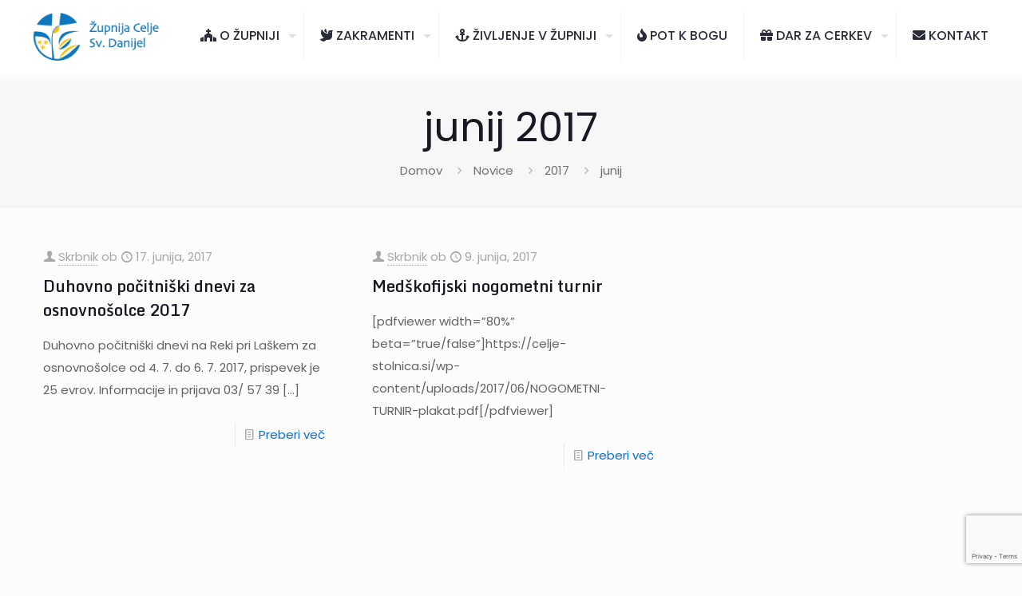

--- FILE ---
content_type: text/html; charset=UTF-8
request_url: https://celje-stolnica.si/2017/06/
body_size: 16033
content:
<!DOCTYPE html>
<html lang="sl-SI" class="no-js " itemscope itemtype="https://schema.org/WebPage" >

<head>

<meta charset="UTF-8" />
<title>junij 2017 &#8211; Celje Sv. Danijel</title>
<link data-rocket-preload as="style" href="https://fonts.googleapis.com/css?family=Poppins%3A1%2C300%2C400%2C400italic%2C500%2C600%2C700%2C700italic%7CMonda%3A1%2C300%2C400%2C400italic%2C500%2C600%2C700%2C700italic%7CPoppins%3A400%2C600&#038;display=swap" rel="preload">
<link href="https://fonts.googleapis.com/css?family=Poppins%3A1%2C300%2C400%2C400italic%2C500%2C600%2C700%2C700italic%7CMonda%3A1%2C300%2C400%2C400italic%2C500%2C600%2C700%2C700italic%7CPoppins%3A400%2C600&#038;display=swap" media="print" onload="this.media=&#039;all&#039;" rel="stylesheet">
<noscript><link rel="stylesheet" href="https://fonts.googleapis.com/css?family=Poppins%3A1%2C300%2C400%2C400italic%2C500%2C600%2C700%2C700italic%7CMonda%3A1%2C300%2C400%2C400italic%2C500%2C600%2C700%2C700italic%7CPoppins%3A400%2C600&#038;display=swap"></noscript>
<meta name='robots' content='max-image-preview:large' />
	<style>img:is([sizes="auto" i], [sizes^="auto," i]) { contain-intrinsic-size: 3000px 1500px }</style>
	<meta name="description" content="Celje stolnica"/>
<link rel="alternate" hreflang="sl-SI" href="https://celje-stolnica.si/2017/06/"/>
<meta name="format-detection" content="telephone=no">
<meta name="viewport" content="width=device-width, initial-scale=1, maximum-scale=1" />
<meta name="theme-color" content="#ffffff" media="(prefers-color-scheme: light)">
<meta name="theme-color" content="#ffffff" media="(prefers-color-scheme: dark)">
<link rel='dns-prefetch' href='//fonts.googleapis.com' />
<link href='https://fonts.gstatic.com' crossorigin rel='preconnect' />
<link rel="alternate" type="application/rss+xml" title="Celje Sv. Danijel &raquo; Vir" href="https://celje-stolnica.si/feed/" />
<link rel="alternate" type="application/rss+xml" title="Celje Sv. Danijel &raquo; Vir komentarjev" href="https://celje-stolnica.si/comments/feed/" />
<link rel="alternate" type="text/calendar" title="Celje Sv. Danijel &raquo; iCal Feed" href="https://celje-stolnica.si/dogodki/?ical=1" />
<style id='pdfemb-pdf-embedder-viewer-style-inline-css' type='text/css'>
.wp-block-pdfemb-pdf-embedder-viewer{max-width:none}

</style>
<link rel='stylesheet' id='scb-sound-cloud-style-css' href='https://celje-stolnica.si/wp-content/plugins/embed-soundcloud-block/dist/style.css?ver=1.0.10' type='text/css' media='all' />
<link rel='stylesheet' id='gdm-gutenberg-block-backend-js-css' href='https://celje-stolnica.si/wp-content/plugins/google-drive-embedder/css/gdm-blocks.css?ver=5.3.0' type='text/css' media='all' />
<style id='global-styles-inline-css' type='text/css'>
:root{--wp--preset--aspect-ratio--square: 1;--wp--preset--aspect-ratio--4-3: 4/3;--wp--preset--aspect-ratio--3-4: 3/4;--wp--preset--aspect-ratio--3-2: 3/2;--wp--preset--aspect-ratio--2-3: 2/3;--wp--preset--aspect-ratio--16-9: 16/9;--wp--preset--aspect-ratio--9-16: 9/16;--wp--preset--color--black: #000000;--wp--preset--color--cyan-bluish-gray: #abb8c3;--wp--preset--color--white: #ffffff;--wp--preset--color--pale-pink: #f78da7;--wp--preset--color--vivid-red: #cf2e2e;--wp--preset--color--luminous-vivid-orange: #ff6900;--wp--preset--color--luminous-vivid-amber: #fcb900;--wp--preset--color--light-green-cyan: #7bdcb5;--wp--preset--color--vivid-green-cyan: #00d084;--wp--preset--color--pale-cyan-blue: #8ed1fc;--wp--preset--color--vivid-cyan-blue: #0693e3;--wp--preset--color--vivid-purple: #9b51e0;--wp--preset--gradient--vivid-cyan-blue-to-vivid-purple: linear-gradient(135deg,rgba(6,147,227,1) 0%,rgb(155,81,224) 100%);--wp--preset--gradient--light-green-cyan-to-vivid-green-cyan: linear-gradient(135deg,rgb(122,220,180) 0%,rgb(0,208,130) 100%);--wp--preset--gradient--luminous-vivid-amber-to-luminous-vivid-orange: linear-gradient(135deg,rgba(252,185,0,1) 0%,rgba(255,105,0,1) 100%);--wp--preset--gradient--luminous-vivid-orange-to-vivid-red: linear-gradient(135deg,rgba(255,105,0,1) 0%,rgb(207,46,46) 100%);--wp--preset--gradient--very-light-gray-to-cyan-bluish-gray: linear-gradient(135deg,rgb(238,238,238) 0%,rgb(169,184,195) 100%);--wp--preset--gradient--cool-to-warm-spectrum: linear-gradient(135deg,rgb(74,234,220) 0%,rgb(151,120,209) 20%,rgb(207,42,186) 40%,rgb(238,44,130) 60%,rgb(251,105,98) 80%,rgb(254,248,76) 100%);--wp--preset--gradient--blush-light-purple: linear-gradient(135deg,rgb(255,206,236) 0%,rgb(152,150,240) 100%);--wp--preset--gradient--blush-bordeaux: linear-gradient(135deg,rgb(254,205,165) 0%,rgb(254,45,45) 50%,rgb(107,0,62) 100%);--wp--preset--gradient--luminous-dusk: linear-gradient(135deg,rgb(255,203,112) 0%,rgb(199,81,192) 50%,rgb(65,88,208) 100%);--wp--preset--gradient--pale-ocean: linear-gradient(135deg,rgb(255,245,203) 0%,rgb(182,227,212) 50%,rgb(51,167,181) 100%);--wp--preset--gradient--electric-grass: linear-gradient(135deg,rgb(202,248,128) 0%,rgb(113,206,126) 100%);--wp--preset--gradient--midnight: linear-gradient(135deg,rgb(2,3,129) 0%,rgb(40,116,252) 100%);--wp--preset--font-size--small: 13px;--wp--preset--font-size--medium: 20px;--wp--preset--font-size--large: 36px;--wp--preset--font-size--x-large: 42px;--wp--preset--spacing--20: 0.44rem;--wp--preset--spacing--30: 0.67rem;--wp--preset--spacing--40: 1rem;--wp--preset--spacing--50: 1.5rem;--wp--preset--spacing--60: 2.25rem;--wp--preset--spacing--70: 3.38rem;--wp--preset--spacing--80: 5.06rem;--wp--preset--shadow--natural: 6px 6px 9px rgba(0, 0, 0, 0.2);--wp--preset--shadow--deep: 12px 12px 50px rgba(0, 0, 0, 0.4);--wp--preset--shadow--sharp: 6px 6px 0px rgba(0, 0, 0, 0.2);--wp--preset--shadow--outlined: 6px 6px 0px -3px rgba(255, 255, 255, 1), 6px 6px rgba(0, 0, 0, 1);--wp--preset--shadow--crisp: 6px 6px 0px rgba(0, 0, 0, 1);}:where(.is-layout-flex){gap: 0.5em;}:where(.is-layout-grid){gap: 0.5em;}body .is-layout-flex{display: flex;}.is-layout-flex{flex-wrap: wrap;align-items: center;}.is-layout-flex > :is(*, div){margin: 0;}body .is-layout-grid{display: grid;}.is-layout-grid > :is(*, div){margin: 0;}:where(.wp-block-columns.is-layout-flex){gap: 2em;}:where(.wp-block-columns.is-layout-grid){gap: 2em;}:where(.wp-block-post-template.is-layout-flex){gap: 1.25em;}:where(.wp-block-post-template.is-layout-grid){gap: 1.25em;}.has-black-color{color: var(--wp--preset--color--black) !important;}.has-cyan-bluish-gray-color{color: var(--wp--preset--color--cyan-bluish-gray) !important;}.has-white-color{color: var(--wp--preset--color--white) !important;}.has-pale-pink-color{color: var(--wp--preset--color--pale-pink) !important;}.has-vivid-red-color{color: var(--wp--preset--color--vivid-red) !important;}.has-luminous-vivid-orange-color{color: var(--wp--preset--color--luminous-vivid-orange) !important;}.has-luminous-vivid-amber-color{color: var(--wp--preset--color--luminous-vivid-amber) !important;}.has-light-green-cyan-color{color: var(--wp--preset--color--light-green-cyan) !important;}.has-vivid-green-cyan-color{color: var(--wp--preset--color--vivid-green-cyan) !important;}.has-pale-cyan-blue-color{color: var(--wp--preset--color--pale-cyan-blue) !important;}.has-vivid-cyan-blue-color{color: var(--wp--preset--color--vivid-cyan-blue) !important;}.has-vivid-purple-color{color: var(--wp--preset--color--vivid-purple) !important;}.has-black-background-color{background-color: var(--wp--preset--color--black) !important;}.has-cyan-bluish-gray-background-color{background-color: var(--wp--preset--color--cyan-bluish-gray) !important;}.has-white-background-color{background-color: var(--wp--preset--color--white) !important;}.has-pale-pink-background-color{background-color: var(--wp--preset--color--pale-pink) !important;}.has-vivid-red-background-color{background-color: var(--wp--preset--color--vivid-red) !important;}.has-luminous-vivid-orange-background-color{background-color: var(--wp--preset--color--luminous-vivid-orange) !important;}.has-luminous-vivid-amber-background-color{background-color: var(--wp--preset--color--luminous-vivid-amber) !important;}.has-light-green-cyan-background-color{background-color: var(--wp--preset--color--light-green-cyan) !important;}.has-vivid-green-cyan-background-color{background-color: var(--wp--preset--color--vivid-green-cyan) !important;}.has-pale-cyan-blue-background-color{background-color: var(--wp--preset--color--pale-cyan-blue) !important;}.has-vivid-cyan-blue-background-color{background-color: var(--wp--preset--color--vivid-cyan-blue) !important;}.has-vivid-purple-background-color{background-color: var(--wp--preset--color--vivid-purple) !important;}.has-black-border-color{border-color: var(--wp--preset--color--black) !important;}.has-cyan-bluish-gray-border-color{border-color: var(--wp--preset--color--cyan-bluish-gray) !important;}.has-white-border-color{border-color: var(--wp--preset--color--white) !important;}.has-pale-pink-border-color{border-color: var(--wp--preset--color--pale-pink) !important;}.has-vivid-red-border-color{border-color: var(--wp--preset--color--vivid-red) !important;}.has-luminous-vivid-orange-border-color{border-color: var(--wp--preset--color--luminous-vivid-orange) !important;}.has-luminous-vivid-amber-border-color{border-color: var(--wp--preset--color--luminous-vivid-amber) !important;}.has-light-green-cyan-border-color{border-color: var(--wp--preset--color--light-green-cyan) !important;}.has-vivid-green-cyan-border-color{border-color: var(--wp--preset--color--vivid-green-cyan) !important;}.has-pale-cyan-blue-border-color{border-color: var(--wp--preset--color--pale-cyan-blue) !important;}.has-vivid-cyan-blue-border-color{border-color: var(--wp--preset--color--vivid-cyan-blue) !important;}.has-vivid-purple-border-color{border-color: var(--wp--preset--color--vivid-purple) !important;}.has-vivid-cyan-blue-to-vivid-purple-gradient-background{background: var(--wp--preset--gradient--vivid-cyan-blue-to-vivid-purple) !important;}.has-light-green-cyan-to-vivid-green-cyan-gradient-background{background: var(--wp--preset--gradient--light-green-cyan-to-vivid-green-cyan) !important;}.has-luminous-vivid-amber-to-luminous-vivid-orange-gradient-background{background: var(--wp--preset--gradient--luminous-vivid-amber-to-luminous-vivid-orange) !important;}.has-luminous-vivid-orange-to-vivid-red-gradient-background{background: var(--wp--preset--gradient--luminous-vivid-orange-to-vivid-red) !important;}.has-very-light-gray-to-cyan-bluish-gray-gradient-background{background: var(--wp--preset--gradient--very-light-gray-to-cyan-bluish-gray) !important;}.has-cool-to-warm-spectrum-gradient-background{background: var(--wp--preset--gradient--cool-to-warm-spectrum) !important;}.has-blush-light-purple-gradient-background{background: var(--wp--preset--gradient--blush-light-purple) !important;}.has-blush-bordeaux-gradient-background{background: var(--wp--preset--gradient--blush-bordeaux) !important;}.has-luminous-dusk-gradient-background{background: var(--wp--preset--gradient--luminous-dusk) !important;}.has-pale-ocean-gradient-background{background: var(--wp--preset--gradient--pale-ocean) !important;}.has-electric-grass-gradient-background{background: var(--wp--preset--gradient--electric-grass) !important;}.has-midnight-gradient-background{background: var(--wp--preset--gradient--midnight) !important;}.has-small-font-size{font-size: var(--wp--preset--font-size--small) !important;}.has-medium-font-size{font-size: var(--wp--preset--font-size--medium) !important;}.has-large-font-size{font-size: var(--wp--preset--font-size--large) !important;}.has-x-large-font-size{font-size: var(--wp--preset--font-size--x-large) !important;}
:where(.wp-block-post-template.is-layout-flex){gap: 1.25em;}:where(.wp-block-post-template.is-layout-grid){gap: 1.25em;}
:where(.wp-block-columns.is-layout-flex){gap: 2em;}:where(.wp-block-columns.is-layout-grid){gap: 2em;}
:root :where(.wp-block-pullquote){font-size: 1.5em;line-height: 1.6;}
</style>
<link rel='stylesheet' id='sr7css-css' href='//celje-stolnica.si/wp-content/plugins/revslider/public/css/sr7.css?ver=6.7.31' type='text/css' media='all' />
<link rel='stylesheet' id='mfn-be-css' href='https://celje-stolnica.si/wp-content/themes/betheme/css/be.min.css?ver=28.1.5' type='text/css' media='all' />
<link rel='stylesheet' id='mfn-animations-css' href='https://celje-stolnica.si/wp-content/themes/betheme/assets/animations/animations.min.css?ver=28.1.5' type='text/css' media='all' />
<link rel='stylesheet' id='mfn-font-awesome-css' href='https://celje-stolnica.si/wp-content/themes/betheme/fonts/fontawesome/fontawesome.min.css?ver=28.1.5' type='text/css' media='all' />
<link rel='stylesheet' id='mfn-responsive-css' href='https://celje-stolnica.si/wp-content/themes/betheme/css/responsive.min.css?ver=28.1.5' type='text/css' media='all' />


<link rel='stylesheet' id='mfn-static-css' href='https://celje-stolnica.si/wp-content/uploads/betheme/css/static.css?ver=28.1.5' type='text/css' media='all' />
<style id='mfn-dynamic-inline-css' type='text/css'>
form input.display-none{display:none!important}
</style>
<link rel='stylesheet' id='style-css' href='https://celje-stolnica.si/wp-content/themes/betheme-child/style.css?ver=6.8.3' type='text/css' media='all' />
<script type="text/javascript" src="https://celje-stolnica.si/wp-includes/js/dist/vendor/react.min.js?ver=18.3.1.1" id="react-js"></script>
<script type="text/javascript" src="https://celje-stolnica.si/wp-includes/js/dist/vendor/react-dom.min.js?ver=18.3.1.1" id="react-dom-js"></script>
<script type="text/javascript" src="https://celje-stolnica.si/wp-content/plugins/embed-soundcloud-block/assets/js/soundCloud.api.js?ver=1.0.10" id="soundCloud-js"></script>
<script type="text/javascript" src="https://celje-stolnica.si/wp-content/plugins/embed-soundcloud-block/dist/script.js?ver=1.0.10" id="scb-sound-cloud-script-js"></script>
<script type="text/javascript" src="//celje-stolnica.si/wp-content/plugins/revslider/public/js/libs/tptools.js?ver=6.7.31" id="tp-tools-js" async="async" data-wp-strategy="async"></script>
<script type="text/javascript" src="//celje-stolnica.si/wp-content/plugins/revslider/public/js/sr7.js?ver=6.7.31" id="sr7-js" async="async" data-wp-strategy="async"></script>
<link rel="https://api.w.org/" href="https://celje-stolnica.si/wp-json/" /><link rel="EditURI" type="application/rsd+xml" title="RSD" href="https://celje-stolnica.si/xmlrpc.php?rsd" />
<meta name="generator" content="WordPress 6.8.3" />
<meta name="tec-api-version" content="v1"><meta name="tec-api-origin" content="https://celje-stolnica.si"><link rel="alternate" href="https://celje-stolnica.si/wp-json/tribe/events/v1/" /><link rel="preconnect" href="https://fonts.googleapis.com">
<link rel="preconnect" href="https://fonts.gstatic.com/" crossorigin>
<meta name="generator" content="Powered by Slider Revolution 6.7.31 - responsive, Mobile-Friendly Slider Plugin for WordPress with comfortable drag and drop interface." />
<link rel="icon" href="https://celje-stolnica.si/wp-content/uploads/2024/11/cropped-cropped-LOGO_barvni-32x32.png" sizes="32x32" />
<link rel="icon" href="https://celje-stolnica.si/wp-content/uploads/2024/11/cropped-cropped-LOGO_barvni-192x192.png" sizes="192x192" />
<link rel="apple-touch-icon" href="https://celje-stolnica.si/wp-content/uploads/2024/11/cropped-cropped-LOGO_barvni-180x180.png" />
<meta name="msapplication-TileImage" content="https://celje-stolnica.si/wp-content/uploads/2024/11/cropped-cropped-LOGO_barvni-270x270.png" />
<script>
	window._tpt			??= {};
	window.SR7			??= {};
	_tpt.R				??= {};
	_tpt.R.fonts		??= {};
	_tpt.R.fonts.customFonts??= {};
	SR7.devMode			=  false;
	SR7.F 				??= {};
	SR7.G				??= {};
	SR7.LIB				??= {};
	SR7.E				??= {};
	SR7.E.gAddons		??= {};
	SR7.E.php 			??= {};
	SR7.E.nonce			= '36e0054b79';
	SR7.E.ajaxurl		= 'https://celje-stolnica.si/wp-admin/admin-ajax.php';
	SR7.E.resturl		= 'https://celje-stolnica.si/wp-json/';
	SR7.E.slug_path		= 'revslider/revslider.php';
	SR7.E.slug			= 'revslider';
	SR7.E.plugin_url	= 'https://celje-stolnica.si/wp-content/plugins/revslider/';
	SR7.E.wp_plugin_url = 'https://celje-stolnica.si/wp-content/plugins/';
	SR7.E.revision		= '6.7.31';
	SR7.E.fontBaseUrl	= '';
	SR7.G.breakPoints 	= [1240,1024,778,480];
	SR7.E.modules 		= ['module','page','slide','layer','draw','animate','srtools','canvas','defaults','carousel','navigation','media','modifiers','migration'];
	SR7.E.libs 			= ['WEBGL'];
	SR7.E.css 			= ['csslp','cssbtns','cssfilters','cssnav','cssmedia'];
	SR7.E.resources		= {};
	SR7.JSON			??= {};
/*! Slider Revolution 7.0 - Page Processor */
!function(){"use strict";window.SR7??={},window._tpt??={},SR7.version="Slider Revolution 6.7.16",_tpt.getMobileZoom=()=>_tpt.is_mobile?document.documentElement.clientWidth/window.innerWidth:1,_tpt.getWinDim=function(t){_tpt.screenHeightWithUrlBar??=window.innerHeight;let e=SR7.F?.modal?.visible&&SR7.M[SR7.F.module.getIdByAlias(SR7.F.modal.requested)];_tpt.scrollBar=window.innerWidth!==document.documentElement.clientWidth||e&&window.innerWidth!==e.c.module.clientWidth,_tpt.winW=_tpt.getMobileZoom()*window.innerWidth-(_tpt.scrollBar||"prepare"==t?_tpt.scrollBarW??_tpt.mesureScrollBar():0),_tpt.winH=_tpt.getMobileZoom()*window.innerHeight,_tpt.winWAll=document.documentElement.clientWidth},_tpt.getResponsiveLevel=function(t,e){SR7.M[e];return _tpt.closestGE(t,_tpt.winWAll)},_tpt.mesureScrollBar=function(){let t=document.createElement("div");return t.className="RSscrollbar-measure",t.style.width="100px",t.style.height="100px",t.style.overflow="scroll",t.style.position="absolute",t.style.top="-9999px",document.body.appendChild(t),_tpt.scrollBarW=t.offsetWidth-t.clientWidth,document.body.removeChild(t),_tpt.scrollBarW},_tpt.loadCSS=async function(t,e,s){return s?_tpt.R.fonts.required[e].status=1:(_tpt.R[e]??={},_tpt.R[e].status=1),new Promise(((i,n)=>{if(_tpt.isStylesheetLoaded(t))s?_tpt.R.fonts.required[e].status=2:_tpt.R[e].status=2,i();else{const o=document.createElement("link");o.rel="stylesheet";let l="text",r="css";o["type"]=l+"/"+r,o.href=t,o.onload=()=>{s?_tpt.R.fonts.required[e].status=2:_tpt.R[e].status=2,i()},o.onerror=()=>{s?_tpt.R.fonts.required[e].status=3:_tpt.R[e].status=3,n(new Error(`Failed to load CSS: ${t}`))},document.head.appendChild(o)}}))},_tpt.addContainer=function(t){const{tag:e="div",id:s,class:i,datas:n,textContent:o,iHTML:l}=t,r=document.createElement(e);if(s&&""!==s&&(r.id=s),i&&""!==i&&(r.className=i),n)for(const[t,e]of Object.entries(n))"style"==t?r.style.cssText=e:r.setAttribute(`data-${t}`,e);return o&&(r.textContent=o),l&&(r.innerHTML=l),r},_tpt.collector=function(){return{fragment:new DocumentFragment,add(t){var e=_tpt.addContainer(t);return this.fragment.appendChild(e),e},append(t){t.appendChild(this.fragment)}}},_tpt.isStylesheetLoaded=function(t){let e=t.split("?")[0];return Array.from(document.querySelectorAll('link[rel="stylesheet"], link[rel="preload"]')).some((t=>t.href.split("?")[0]===e))},_tpt.preloader={requests:new Map,preloaderTemplates:new Map,show:function(t,e){if(!e||!t)return;const{type:s,color:i}=e;if(s<0||"off"==s)return;const n=`preloader_${s}`;let o=this.preloaderTemplates.get(n);o||(o=this.build(s,i),this.preloaderTemplates.set(n,o)),this.requests.has(t)||this.requests.set(t,{count:0});const l=this.requests.get(t);clearTimeout(l.timer),l.count++,1===l.count&&(l.timer=setTimeout((()=>{l.preloaderClone=o.cloneNode(!0),l.anim&&l.anim.kill(),void 0!==_tpt.gsap?l.anim=_tpt.gsap.fromTo(l.preloaderClone,1,{opacity:0},{opacity:1}):l.preloaderClone.classList.add("sr7-fade-in"),t.appendChild(l.preloaderClone)}),150))},hide:function(t){if(!this.requests.has(t))return;const e=this.requests.get(t);e.count--,e.count<0&&(e.count=0),e.anim&&e.anim.kill(),0===e.count&&(clearTimeout(e.timer),e.preloaderClone&&(e.preloaderClone.classList.remove("sr7-fade-in"),e.anim=_tpt.gsap.to(e.preloaderClone,.3,{opacity:0,onComplete:function(){e.preloaderClone.remove()}})))},state:function(t){if(!this.requests.has(t))return!1;return this.requests.get(t).count>0},build:(t,e="#ffffff",s="")=>{if(t<0||"off"===t)return null;const i=parseInt(t);if(t="prlt"+i,isNaN(i))return null;if(_tpt.loadCSS(SR7.E.plugin_url+"public/css/preloaders/t"+i+".css","preloader_"+t),isNaN(i)||i<6){const n=`background-color:${e}`,o=1===i||2==i?n:"",l=3===i||4==i?n:"",r=_tpt.collector();["dot1","dot2","bounce1","bounce2","bounce3"].forEach((t=>r.add({tag:"div",class:t,datas:{style:l}})));const d=_tpt.addContainer({tag:"sr7-prl",class:`${t} ${s}`,datas:{style:o}});return r.append(d),d}{let n={};if(7===i){let t;e.startsWith("#")?(t=e.replace("#",""),t=`rgba(${parseInt(t.substring(0,2),16)}, ${parseInt(t.substring(2,4),16)}, ${parseInt(t.substring(4,6),16)}, `):e.startsWith("rgb")&&(t=e.slice(e.indexOf("(")+1,e.lastIndexOf(")")).split(",").map((t=>t.trim())),t=`rgba(${t[0]}, ${t[1]}, ${t[2]}, `),t&&(n.style=`border-top-color: ${t}0.65); border-bottom-color: ${t}0.15); border-left-color: ${t}0.65); border-right-color: ${t}0.15)`)}else 12===i&&(n.style=`background:${e}`);const o=[10,0,4,2,5,9,0,4,4,2][i-6],l=_tpt.collector(),r=l.add({tag:"div",class:"sr7-prl-inner",datas:n});Array.from({length:o}).forEach((()=>r.appendChild(l.add({tag:"span",datas:{style:`background:${e}`}}))));const d=_tpt.addContainer({tag:"sr7-prl",class:`${t} ${s}`});return l.append(d),d}}},SR7.preLoader={show:(t,e)=>{"off"!==(SR7.M[t]?.settings?.pLoader?.type??"off")&&_tpt.preloader.show(e||SR7.M[t].c.module,SR7.M[t]?.settings?.pLoader??{color:"#fff",type:10})},hide:(t,e)=>{"off"!==(SR7.M[t]?.settings?.pLoader?.type??"off")&&_tpt.preloader.hide(e||SR7.M[t].c.module)},state:(t,e)=>_tpt.preloader.state(e||SR7.M[t].c.module)},_tpt.prepareModuleHeight=function(t){window.SR7.M??={},window.SR7.M[t.id]??={},"ignore"==t.googleFont&&(SR7.E.ignoreGoogleFont=!0);let e=window.SR7.M[t.id];if(null==_tpt.scrollBarW&&_tpt.mesureScrollBar(),e.c??={},e.states??={},e.settings??={},e.settings.size??={},t.fixed&&(e.settings.fixed=!0),e.c.module=document.querySelector("sr7-module#"+t.id),e.c.adjuster=e.c.module.getElementsByTagName("sr7-adjuster")[0],e.c.content=e.c.module.getElementsByTagName("sr7-content")[0],"carousel"==t.type&&(e.c.carousel=e.c.content.getElementsByTagName("sr7-carousel")[0]),null==e.c.module||null==e.c.module)return;t.plType&&t.plColor&&(e.settings.pLoader={type:t.plType,color:t.plColor}),void 0===t.plType||"off"===t.plType||SR7.preLoader.state(t.id)&&SR7.preLoader.state(t.id,e.c.module)||SR7.preLoader.show(t.id,e.c.module),_tpt.winW||_tpt.getWinDim("prepare"),_tpt.getWinDim();let s=""+e.c.module.dataset?.modal;"modal"==s||"true"==s||"undefined"!==s&&"false"!==s||(e.settings.size.fullWidth=t.size.fullWidth,e.LEV??=_tpt.getResponsiveLevel(window.SR7.G.breakPoints,t.id),t.vpt=_tpt.fillArray(t.vpt,5),e.settings.vPort=t.vpt[e.LEV],void 0!==t.el&&"720"==t.el[4]&&t.gh[4]!==t.el[4]&&"960"==t.el[3]&&t.gh[3]!==t.el[3]&&"768"==t.el[2]&&t.gh[2]!==t.el[2]&&delete t.el,e.settings.size.height=null==t.el||null==t.el[e.LEV]||0==t.el[e.LEV]||"auto"==t.el[e.LEV]?_tpt.fillArray(t.gh,5,-1):_tpt.fillArray(t.el,5,-1),e.settings.size.width=_tpt.fillArray(t.gw,5,-1),e.settings.size.minHeight=_tpt.fillArray(t.mh??[0],5,-1),e.cacheSize={fullWidth:e.settings.size?.fullWidth,fullHeight:e.settings.size?.fullHeight},void 0!==t.off&&(t.off?.t&&(e.settings.size.m??={})&&(e.settings.size.m.t=t.off.t),t.off?.b&&(e.settings.size.m??={})&&(e.settings.size.m.b=t.off.b),t.off?.l&&(e.settings.size.p??={})&&(e.settings.size.p.l=t.off.l),t.off?.r&&(e.settings.size.p??={})&&(e.settings.size.p.r=t.off.r),e.offsetPrepared=!0),_tpt.updatePMHeight(t.id,t,!0))},_tpt.updatePMHeight=(t,e,s)=>{let i=SR7.M[t];var n=i.settings.size.fullWidth?_tpt.winW:i.c.module.parentNode.offsetWidth;n=0===n||isNaN(n)?_tpt.winW:n;let o=i.settings.size.width[i.LEV]||i.settings.size.width[i.LEV++]||i.settings.size.width[i.LEV--]||n,l=i.settings.size.height[i.LEV]||i.settings.size.height[i.LEV++]||i.settings.size.height[i.LEV--]||0,r=i.settings.size.minHeight[i.LEV]||i.settings.size.minHeight[i.LEV++]||i.settings.size.minHeight[i.LEV--]||0;if(l="auto"==l?0:l,l=parseInt(l),"carousel"!==e.type&&(n-=parseInt(e.onw??0)||0),i.MP=!i.settings.size.fullWidth&&n<o||_tpt.winW<o?Math.min(1,n/o):1,e.size.fullScreen||e.size.fullHeight){let t=parseInt(e.fho)||0,s=(""+e.fho).indexOf("%")>-1;e.newh=_tpt.winH-(s?_tpt.winH*t/100:t)}else e.newh=i.MP*Math.max(l,r);if(e.newh+=(parseInt(e.onh??0)||0)+(parseInt(e.carousel?.pt)||0)+(parseInt(e.carousel?.pb)||0),void 0!==e.slideduration&&(e.newh=Math.max(e.newh,parseInt(e.slideduration)/3)),e.shdw&&_tpt.buildShadow(e.id,e),i.c.adjuster.style.height=e.newh+"px",i.c.module.style.height=e.newh+"px",i.c.content.style.height=e.newh+"px",i.states.heightPrepared=!0,i.dims??={},i.dims.moduleRect=i.c.module.getBoundingClientRect(),i.c.content.style.left="-"+i.dims.moduleRect.left+"px",!i.settings.size.fullWidth)return s&&requestAnimationFrame((()=>{n!==i.c.module.parentNode.offsetWidth&&_tpt.updatePMHeight(e.id,e)})),void _tpt.bgStyle(e.id,e,window.innerWidth==_tpt.winW,!0);_tpt.bgStyle(e.id,e,window.innerWidth==_tpt.winW,!0),requestAnimationFrame((function(){s&&requestAnimationFrame((()=>{n!==i.c.module.parentNode.offsetWidth&&_tpt.updatePMHeight(e.id,e)}))})),i.earlyResizerFunction||(i.earlyResizerFunction=function(){requestAnimationFrame((function(){_tpt.getWinDim(),_tpt.moduleDefaults(e.id,e),_tpt.updateSlideBg(t,!0)}))},window.addEventListener("resize",i.earlyResizerFunction))},_tpt.buildShadow=function(t,e){let s=SR7.M[t];null==s.c.shadow&&(s.c.shadow=document.createElement("sr7-module-shadow"),s.c.shadow.classList.add("sr7-shdw-"+e.shdw),s.c.content.appendChild(s.c.shadow))},_tpt.bgStyle=async(t,e,s,i,n)=>{const o=SR7.M[t];if((e=e??o.settings).fixed&&!o.c.module.classList.contains("sr7-top-fixed")&&(o.c.module.classList.add("sr7-top-fixed"),o.c.module.style.position="fixed",o.c.module.style.width="100%",o.c.module.style.top="0px",o.c.module.style.left="0px",o.c.module.style.pointerEvents="none",o.c.module.style.zIndex=5e3,o.c.content.style.pointerEvents="none"),null==o.c.bgcanvas){let t=document.createElement("sr7-module-bg"),l=!1;if("string"==typeof e?.bg?.color&&e?.bg?.color.includes("{"))if(_tpt.gradient&&_tpt.gsap)e.bg.color=_tpt.gradient.convert(e.bg.color);else try{let t=JSON.parse(e.bg.color);(t?.orig||t?.string)&&(e.bg.color=JSON.parse(e.bg.color))}catch(t){return}let r="string"==typeof e?.bg?.color?e?.bg?.color||"transparent":e?.bg?.color?.string??e?.bg?.color?.orig??e?.bg?.color?.color??"transparent";if(t.style["background"+(String(r).includes("grad")?"":"Color")]=r,("transparent"!==r||n)&&(l=!0),o.offsetPrepared&&(t.style.visibility="hidden"),e?.bg?.image?.src&&(t.style.backgroundImage=`url(${e?.bg?.image.src})`,t.style.backgroundSize=""==(e.bg.image?.size??"")?"cover":e.bg.image.size,t.style.backgroundPosition=e.bg.image.position,t.style.backgroundRepeat=""==e.bg.image.repeat||null==e.bg.image.repeat?"no-repeat":e.bg.image.repeat,l=!0),!l)return;o.c.bgcanvas=t,e.size.fullWidth?t.style.width=_tpt.winW-(s&&_tpt.winH<document.body.offsetHeight?_tpt.scrollBarW:0)+"px":i&&(t.style.width=o.c.module.offsetWidth+"px"),e.sbt?.use?o.c.content.appendChild(o.c.bgcanvas):o.c.module.appendChild(o.c.bgcanvas)}o.c.bgcanvas.style.height=void 0!==e.newh?e.newh+"px":("carousel"==e.type?o.dims.module.h:o.dims.content.h)+"px",o.c.bgcanvas.style.left=!s&&e.sbt?.use||o.c.bgcanvas.closest("SR7-CONTENT")?"0px":"-"+(o?.dims?.moduleRect?.left??0)+"px"},_tpt.updateSlideBg=function(t,e){const s=SR7.M[t];let i=s.settings;s?.c?.bgcanvas&&(i.size.fullWidth?s.c.bgcanvas.style.width=_tpt.winW-(e&&_tpt.winH<document.body.offsetHeight?_tpt.scrollBarW:0)+"px":preparing&&(s.c.bgcanvas.style.width=s.c.module.offsetWidth+"px"))},_tpt.moduleDefaults=(t,e)=>{let s=SR7.M[t];null!=s&&null!=s.c&&null!=s.c.module&&(s.dims??={},s.dims.moduleRect=s.c.module.getBoundingClientRect(),s.c.content.style.left="-"+s.dims.moduleRect.left+"px",s.c.content.style.width=_tpt.winW-_tpt.scrollBarW+"px","carousel"==e.type&&(s.c.module.style.overflow="visible"),_tpt.bgStyle(t,e,window.innerWidth==_tpt.winW))},_tpt.getOffset=t=>{var e=t.getBoundingClientRect(),s=window.pageXOffset||document.documentElement.scrollLeft,i=window.pageYOffset||document.documentElement.scrollTop;return{top:e.top+i,left:e.left+s}},_tpt.fillArray=function(t,e){let s,i;t=Array.isArray(t)?t:[t];let n=Array(e),o=t.length;for(i=0;i<t.length;i++)n[i+(e-o)]=t[i],null==s&&"#"!==t[i]&&(s=t[i]);for(let t=0;t<e;t++)void 0!==n[t]&&"#"!=n[t]||(n[t]=s),s=n[t];return n},_tpt.closestGE=function(t,e){let s=Number.MAX_VALUE,i=-1;for(let n=0;n<t.length;n++)t[n]-1>=e&&t[n]-1-e<s&&(s=t[n]-1-e,i=n);return++i}}();</script>

<meta name="generator" content="AccelerateWP 3.19.0.1-1.1-27" data-wpr-features="wpr_desktop" /></head>

<body class="archive date wp-custom-logo wp-embed-responsive wp-theme-betheme wp-child-theme-betheme-child tribe-no-js woocommerce-block-theme-has-button-styles  color-custom content-brightness-light input-brightness-light style-default button-animation-fade layout-full-width if-modern-overlay hide-love header-classic sticky-header sticky-tb-color ab-hide menu-line-below menuo-right menuo-arrows subheader-both-center responsive-overflow-x-mobile mobile-tb-center mobile-side-slide mobile-mini-mr-ll mobile-icon-user-ss mobile-icon-wishlist-ss mobile-icon-search-ss mobile-icon-wpml-ss mobile-icon-action-ss tr-header be-page-7664 be-reg-2815">

	
		
		<!-- mfn_hook_top --><!-- mfn_hook_top -->
		
		
		<div data-rocket-location-hash="d119f71f7e1a6db62c55be3d1312fffd" id="Wrapper">

	<div id="Header_wrapper" class="" >

	<header data-rocket-location-hash="cd9508df0fcc9b62fd35bee26c1adfca" id="Header">


<div class="header_placeholder"></div>

<div id="Top_bar">

	<div class="container">
		<div class="column one">

			<div class="top_bar_left clearfix">

				<div class="logo"><a id="logo" href="https://celje-stolnica.si" title="Celje Sv. Danijel" data-height="60" data-padding="15"><img class="logo-main scale-with-grid " src="https://celje-stolnica.si/wp-content/uploads/2024/11/cropped-LOGO_barvni.png#6409" data-retina="" data-height="560" alt="Sv. Danijel" data-no-retina/><img class="logo-sticky scale-with-grid " src="https://celje-stolnica.si/wp-content/uploads/2024/11/cropped-LOGO_barvni.png#6409" data-retina="" data-height="560" alt="Sv. Danijel" data-no-retina/><img class="logo-mobile scale-with-grid " src="https://celje-stolnica.si/wp-content/uploads/2024/11/cropped-LOGO_barvni.png#6409" data-retina="" data-height="560" alt="Sv. Danijel" data-no-retina/><img class="logo-mobile-sticky scale-with-grid " src="https://celje-stolnica.si/wp-content/uploads/2024/11/cropped-LOGO_barvni.png#6409" data-retina="" data-height="560" alt="Sv. Danijel" data-no-retina/></a></div>
				<div class="menu_wrapper">
					<a class="responsive-menu-toggle " href="#" aria-label="mobile menu"><i class="icon-menu-fine" aria-hidden="true"></i></a><nav id="menu" role="navigation" aria-expanded="false" aria-label="Main menu"><ul id="menu-glavni-meni" class="menu menu-main"><li id="menu-item-7490" class="menu-item menu-item-type-custom menu-item-object-custom menu-item-has-children"><a href="#"><span><i class="fas fa-church"></i> O ŽUPNIJI</span></a>
<ul class="sub-menu">
	<li id="menu-item-7461" class="menu-item menu-item-type-post_type menu-item-object-page"><a href="https://celje-stolnica.si/o-zupniji/zupnijski-zavetnik/"><span>Župnijski zavetnik</span></a></li>
	<li id="menu-item-7499" class="menu-item menu-item-type-post_type menu-item-object-page"><a href="https://celje-stolnica.si/o-zupniji/stavbna-dediscina/"><span>Stavbna dediščina</span></a></li>
	<li id="menu-item-7459" class="menu-item menu-item-type-post_type menu-item-object-page"><a href="https://celje-stolnica.si/o-zupniji/duhovniki/"><span>Duhovniki</span></a></li>
	<li id="menu-item-7522" class="menu-item menu-item-type-post_type menu-item-object-page"><a href="https://celje-stolnica.si/organiziranost-zupnije/"><span>Organiziranost župnije</span></a></li>
</ul>
</li>
<li id="menu-item-7592" class="menu-item menu-item-type-custom menu-item-object-custom menu-item-has-children"><a href="#"><span><i class="fas fa-dove"></i> ZAKRAMENTI</span></a>
<ul class="sub-menu">
	<li id="menu-item-7526" class="menu-item menu-item-type-post_type menu-item-object-page"><a href="https://celje-stolnica.si/zakramenti/sveti-krst/"><span>Sveti krst</span></a></li>
	<li id="menu-item-7530" class="menu-item menu-item-type-post_type menu-item-object-page"><a href="https://celje-stolnica.si/zakramenti/sveto-obhajilo/"><span>Sveto obhajilo</span></a></li>
	<li id="menu-item-7524" class="menu-item menu-item-type-post_type menu-item-object-page"><a href="https://celje-stolnica.si/zakramenti/sveta-birma/"><span>Sveta birma</span></a></li>
	<li id="menu-item-7525" class="menu-item menu-item-type-post_type menu-item-object-page"><a href="https://celje-stolnica.si/zakramenti/sveta-spoved/"><span>Sveta spoved</span></a></li>
	<li id="menu-item-7528" class="menu-item menu-item-type-post_type menu-item-object-page"><a href="https://celje-stolnica.si/zakramenti/sveto-bolnisko-maziljenje/"><span>Sveto bolniško maziljenje</span></a></li>
	<li id="menu-item-7529" class="menu-item menu-item-type-post_type menu-item-object-page"><a href="https://celje-stolnica.si/zakramenti/sveto-masnisko-posvecenje/"><span>Sveto mašniško posvečenje</span></a></li>
	<li id="menu-item-7527" class="menu-item menu-item-type-post_type menu-item-object-page"><a href="https://celje-stolnica.si/zakramenti/sveti-zakon/"><span>Sveti zakon</span></a></li>
	<li id="menu-item-7523" class="menu-item menu-item-type-post_type menu-item-object-page"><a href="https://celje-stolnica.si/zakramenti/katehumenat/"><span>Katehumenat</span></a></li>
</ul>
</li>
<li id="menu-item-7501" class="menu-item menu-item-type-custom menu-item-object-custom menu-item-has-children"><a href="#"><span><i class="fas fa-anchor"></i> ŽIVLJENJE V ŽUPNIJI</span></a>
<ul class="sub-menu">
	<li id="menu-item-7470" class="menu-item menu-item-type-post_type menu-item-object-page"><a href="https://celje-stolnica.si/zupnijske-dejavnosti/redno-cescenje-najsvetejsega/"><span>Češčenje Najsvetejšega zakramenta</span></a></li>
	<li id="menu-item-7472" class="menu-item menu-item-type-post_type menu-item-object-page"><a href="https://celje-stolnica.si/zupnijske-dejavnosti/druzinska-kateheza/"><span>Družinska kateheza</span></a></li>
	<li id="menu-item-7534" class="menu-item menu-item-type-post_type menu-item-object-page"><a href="https://celje-stolnica.si/verouk/"><span>Verouk</span></a></li>
	<li id="menu-item-7471" class="menu-item menu-item-type-post_type menu-item-object-page"><a href="https://celje-stolnica.si/zupnijske-dejavnosti/bralci-bozje-besede/"><span>Bralci Božje besede</span></a></li>
	<li id="menu-item-7469" class="menu-item menu-item-type-post_type menu-item-object-page"><a href="https://celje-stolnica.si/zupnijske-dejavnosti/bralci-dobre-knjige/"><span>Bralci dobre knjige</span></a></li>
	<li id="menu-item-7475" class="menu-item menu-item-type-post_type menu-item-object-page"><a href="https://celje-stolnica.si/zupnijske-dejavnosti/zakonske-skupine/"><span>Zakonske skupine</span></a></li>
	<li id="menu-item-7479" class="menu-item menu-item-type-post_type menu-item-object-page"><a href="https://celje-stolnica.si/zupnijske-dejavnosti/cerkvena-glasba/"><span>Cerkvena glasba</span></a></li>
	<li id="menu-item-7468" class="menu-item menu-item-type-post_type menu-item-object-page"><a href="https://celje-stolnica.si/zupnijske-dejavnosti/ministranti-j/"><span>Ministranti</span></a></li>
	<li id="menu-item-7823" class="menu-item menu-item-type-post_type menu-item-object-page"><a href="https://celje-stolnica.si/zupnijske-dejavnosti/drustvo-katoliskih-pedagogov-slovenije/"><span>Društvo katoliških pedagogov Slovenije</span></a></li>
	<li id="menu-item-7824" class="menu-item menu-item-type-post_type menu-item-object-page"><a href="https://celje-stolnica.si/zupnijske-dejavnosti/ecclesia/"><span>Ecclesia</span></a></li>
</ul>
</li>
<li id="menu-item-7448" class="menu-item menu-item-type-post_type menu-item-object-page"><a href="https://celje-stolnica.si/pot-k-bogu/"><span><i class="fas fa-fire"></i> POT K BOGU</span></a></li>
<li id="menu-item-7593" class="menu-item menu-item-type-custom menu-item-object-custom menu-item-has-children"><a href="#"><span><i class="fas fa-gift"></i> DAR ZA CERKEV</span></a>
<ul class="sub-menu">
	<li id="menu-item-7554" class="menu-item menu-item-type-post_type menu-item-object-page"><a href="https://celje-stolnica.si/dar-za-cerkev/dar-za-zupnijo/"><span>Dar za župnijo</span></a></li>
	<li id="menu-item-7553" class="menu-item menu-item-type-post_type menu-item-object-page"><a href="https://celje-stolnica.si/dar-za-cerkev/namenite-del-dohodnine/"><span>Namenite del dohodnine</span></a></li>
</ul>
</li>
<li id="menu-item-7449" class="menu-item menu-item-type-post_type menu-item-object-page"><a href="https://celje-stolnica.si/kontakt/"><span><i class="fas fa-envelope"></i> KONTAKT</span></a></li>
</ul></nav>				</div>

				<div class="secondary_menu_wrapper">
									</div>

				
			</div>

			
			<div class="search_wrapper">
				
<form method="get" class="form-searchform" action="https://celje-stolnica.si/">

	
  <svg class="icon_search" width="26" viewBox="0 0 26 26" aria-label="search icon"><defs><style>.path{fill:none;stroke:#000;stroke-miterlimit:10;stroke-width:1.5px;}</style></defs><circle class="path" cx="11.35" cy="11.35" r="6"></circle><line class="path" x1="15.59" y1="15.59" x2="20.65" y2="20.65"></line></svg>
	
	<input type="text" class="field" name="s"  autocomplete="off" placeholder="Enter your search" aria-label="Enter your search" />
	<input type="submit" class="display-none" value="" aria-label="Search"/>

	<span class="mfn-close-icon icon_close" tabindex="0" role="link" aria-label="Close"><span class="icon">✕</span></span>

</form>
			</div>

		</div>
	</div>
</div>
</header>
	<div data-rocket-location-hash="85c40b9dbf58fd871371a1d51de763af" id="Subheader"><div class="container"><div class="column one"><h1 class="title">junij 2017</h1><ul class="breadcrumbs no-link"><li><a href="https://celje-stolnica.si">Domov</a> <span class="mfn-breadcrumbs-separator"><i class="icon-right-open"></i></span></li><li><a href="https://celje-stolnica.si/novice/">Novice</a> <span class="mfn-breadcrumbs-separator"><i class="icon-right-open"></i></span></li><li><a href="https://celje-stolnica.si/2017/">2017</a> <span class="mfn-breadcrumbs-separator"><i class="icon-right-open"></i></span></li><li><a href="https://celje-stolnica.si/2017/06/">junij</a></li></ul></div></div></div>
</div>

		<!-- mfn_hook_content_before --><!-- mfn_hook_content_before -->
	

<div data-rocket-location-hash="e7cc02c0e98400c1e92c72cede3486dc" id="Content">
	<div data-rocket-location-hash="33879692f488613184e334ed180fd119" class="content_wrapper clearfix">

		<main class="sections_group">

			<section class="extra_content">
							</section>

			
			
			<section class="section ">
				<div class="section_wrapper clearfix">

					<div class="column one column_blog">
						<div class="mcb-column-inner clearfix">
							<div class="blog_wrapper isotope_wrapper">

								<div class="posts_group lm_wrapper grid col-3">
									<article class="post post-item isotope-item clearfix category-8 category-3 author-skrbnik post-803 type-post status-publish format-standard has-post-thumbnail hentry category-obvestila category-vsi" style=""><div class="date_label">17. junija, 2017</div><div class="image_frame post-photo-wrapper scale-with-grid image"><div class="image_wrapper"><a href="https://celje-stolnica.si/duhovno-pocitniski-dnevi/"><div class="mask"></div></a><div class="image_links double"><a class="zoom tooltip" data-tooltip="Zoom" data-position="left" rel="prettyphoto" href=""><svg viewBox="0 0 26 26"><defs><style>.path{fill:none;stroke:#333;stroke-miterlimit:10;stroke-width:1.5px;}</style></defs><circle cx="11.35" cy="11.35" r="6" class="path"></circle><line x1="15.59" y1="15.59" x2="20.65" y2="20.65" class="path"></line></svg></a><a class="link tooltip" data-tooltip="Details" data-position="left" href="https://celje-stolnica.si/duhovno-pocitniski-dnevi/"><svg viewBox="0 0 26 26"><defs><style>.path{fill:none;stroke:#333;stroke-miterlimit:10;stroke-width:1.5px;}</style></defs><g><path d="M10.17,8.76l2.12-2.12a5,5,0,0,1,7.07,0h0a5,5,0,0,1,0,7.07l-2.12,2.12" class="path"></path><path d="M15.83,17.24l-2.12,2.12a5,5,0,0,1-7.07,0h0a5,5,0,0,1,0-7.07l2.12-2.12" class="path"></path><line x1="10.17" y1="15.83" x2="15.83" y2="10.17" class="path"></line></g></svg></a></div></div></div><div class="post-desc-wrapper bg- has-custom-bg" style=""><div class="post-desc"><div class="post-head"><div class="post-meta clearfix"><div class="author-date"><span class="vcard author post-author"><span class="label">Objavil </span><i class="icon-user" aria-label="author"></i> <span class="fn"><a href="https://celje-stolnica.si/author/skrbnik/">Skrbnik</a></span></span> <span class="date"><span class="label">ob </span><i class="icon-clock"></i> <span class="post-date updated">17. junija, 2017</span></span></div><div class="category"><span class="cat-btn">Kategorije <i class="icon-down-dir" aria-hidden="true"></i></span><div class="cat-wrapper"><ul class="post-categories">
	<li><a href="https://celje-stolnica.si/category/obvestila/" rel="category tag">Obvestila</a></li>
	<li><a href="https://celje-stolnica.si/category/vsi/" rel="category tag">Vsi</a></li></ul></div></div></div></div><div class="post-title"><h4 class="entry-title " itemprop="headline"><a href="https://celje-stolnica.si/duhovno-pocitniski-dnevi/">Duhovno počitniški dnevi za osnovnošolce 2017</a></h4></div><div class="post-excerpt">Duhovno počitniški dnevi na Reki pri Laškem za osnovnošolce od 4. 7. do 6. 7. 2017, prispevek je 25 evrov. Informacije in prijava 03/ 57 39<span class="excerpt-hellip"> […]</span></div><div class="post-footer"><div class="button-love"><span class="love-text">Vam je všeč?</span></div><div class="post-links"><i class="read-more-icon icon-doc-text" aria-hidden="true"></i> <a href="https://celje-stolnica.si/duhovno-pocitniski-dnevi/" class="post-more">Preberi več</a></div></div></div></div></article><article class="post post-item isotope-item clearfix category-7 category-3 author-skrbnik post-789 type-post status-publish format-standard has-post-thumbnail hentry category-novice category-vsi" style=""><div class="date_label">9. junija, 2017</div><div class="image_frame post-photo-wrapper scale-with-grid image"><div class="image_wrapper"><a href="https://celje-stolnica.si/medskofijski-nogometni-turnir/"><div class="mask"></div></a><div class="image_links double"><a class="zoom tooltip" data-tooltip="Zoom" data-position="left" rel="prettyphoto" href=""><svg viewBox="0 0 26 26"><defs><style>.path{fill:none;stroke:#333;stroke-miterlimit:10;stroke-width:1.5px;}</style></defs><circle cx="11.35" cy="11.35" r="6" class="path"></circle><line x1="15.59" y1="15.59" x2="20.65" y2="20.65" class="path"></line></svg></a><a class="link tooltip" data-tooltip="Details" data-position="left" href="https://celje-stolnica.si/medskofijski-nogometni-turnir/"><svg viewBox="0 0 26 26"><defs><style>.path{fill:none;stroke:#333;stroke-miterlimit:10;stroke-width:1.5px;}</style></defs><g><path d="M10.17,8.76l2.12-2.12a5,5,0,0,1,7.07,0h0a5,5,0,0,1,0,7.07l-2.12,2.12" class="path"></path><path d="M15.83,17.24l-2.12,2.12a5,5,0,0,1-7.07,0h0a5,5,0,0,1,0-7.07l2.12-2.12" class="path"></path><line x1="10.17" y1="15.83" x2="15.83" y2="10.17" class="path"></line></g></svg></a></div></div></div><div class="post-desc-wrapper bg- has-custom-bg" style=""><div class="post-desc"><div class="post-head"><div class="post-meta clearfix"><div class="author-date"><span class="vcard author post-author"><span class="label">Objavil </span><i class="icon-user" aria-label="author"></i> <span class="fn"><a href="https://celje-stolnica.si/author/skrbnik/">Skrbnik</a></span></span> <span class="date"><span class="label">ob </span><i class="icon-clock"></i> <span class="post-date updated">9. junija, 2017</span></span></div><div class="category"><span class="cat-btn">Kategorije <i class="icon-down-dir" aria-hidden="true"></i></span><div class="cat-wrapper"><ul class="post-categories">
	<li><a href="https://celje-stolnica.si/category/novice/" rel="category tag">Novice</a></li>
	<li><a href="https://celje-stolnica.si/category/vsi/" rel="category tag">Vsi</a></li></ul></div></div></div></div><div class="post-title"><h4 class="entry-title " itemprop="headline"><a href="https://celje-stolnica.si/medskofijski-nogometni-turnir/">Medškofijski nogometni turnir</a></h4></div><div class="post-excerpt">[pdfviewer width=&#8221;80%&#8221; beta=&#8221;true/false&#8221;]https://celje-stolnica.si/wp-content/uploads/2017/06/NOGOMETNI-TURNIR-plakat.pdf[/pdfviewer]</div><div class="post-footer"><div class="button-love"><span class="love-text">Vam je všeč?</span></div><div class="post-links"><i class="read-more-icon icon-doc-text" aria-hidden="true"></i> <a href="https://celje-stolnica.si/medskofijski-nogometni-turnir/" class="post-more">Preberi več</a></div></div></div></div></article>								</div>

								<div class="mfn-infinite-load-button"></div>
							</div>
						</div>
					</div>

				</div>
			</section>

			
		</main>

		
	</div>
</div>



<!-- mfn_hook_content_after --><div data-rocket-location-hash="856732c5fa13ac0fc3d01100b22e8b1b" id="fb-root"></div>
<script async defer crossorigin="anonymous" src="https://connect.facebook.net/sl_SI/sdk.js#xfbml=1&version=v22.0&appId=136425789849833"></script><!-- mfn_hook_content_after -->


	<footer data-rocket-location-hash="f201c5c82dbaaa1909e5a680946a8a2e" id="Footer" class="clearfix mfn-footer " role="contentinfo">

		
		<div data-rocket-location-hash="29530a54a212131b9d92e6e4febcdcef" class="widgets_wrapper "><div class="container"><div class="column mobile-one tablet-one-fourth one-fourth"><div class="mcb-column-inner"><aside id="block-16" class="widget widget_block">
<h3 class="wp-block-heading">Kontakt</h3>
</aside><aside id="block-18" class="widget widget_block"><p><i class="icon-address"></i>  Slomškov trg 2, 3000 Celje</p>
<p><i class="icon-email"></i>  celje.danijel@gmail.com</p>
<p><i class="icon-mobile"></i>  03 42 61 900</p>
<p><i class="fas fa-credit-card"></i>  TRR: SI56 0483 5000 3334 723</p></aside><aside id="block-22" class="widget widget_block">
<h3 class="wp-block-heading">Uporabno</h3>
</aside><aside id="block-23" class="widget widget_block">
<ul class="wp-block-list">
<li><a href="https://levcek.si/" data-type="link" data-id="https://skofija-celje.si/">Župnijski vrtec Danielov levček</a></li>



<ul class="wp-block-list">
<li><a href="https://skofija-celje.si/" data-type="link" data-id="https://skofija-celje.si/">Škofija Celje</a></li>



<li><a href="https://hozana.si/" data-type="link" data-id="https://hozana.si/">Hozana.si</a></li>



<li><a href="https://jubilate.donbosko.si/" data-type="link" data-id="https://jubilate.donbosko.si/">Jubilate mladinska pesmarica</a></li>



<li><a href="https://www.biblija.net/biblija.cgi?l=sl" data-type="link" data-id="https://www.biblija.net/biblija.cgi?l=sl">Sveto pismo na internetu</a></li>



<li><a href="https://watch.thechosen.tv/" data-type="link" data-id="https://watch.thechosen.tv/">Serija The Chosen</a></li>
</ul>
</aside></div></div><div class="column mobile-one tablet-one-fourth one-fourth"><div class="mcb-column-inner"><aside id="block-20" class="widget widget_block">
<h3 class="wp-block-heading">Župnijska pisarna</h3>
</aside><aside id="block-11" class="widget widget_block"><p>Poleti je pisarna odprta dopoldan od 9.00 do 10.00, popoldan pa so uradne ure samo v torek in v petek, od 17.00 do 18.00.</p>
<p>Za nujne primere smo dosegljivi na 03/42 61 900.</p></aside><aside id="custom_html-3" class="widget_text widget widget_custom_html"><h4>Božja beseda dneva</h4><div class="textwidget custom-html-widget"><iframe src="https://hozana.si/iframe.php"
	allowtransparency="true" scrolling="no"
	style="border:none; width:250px; 
	height:220px;">
</iframe></div></aside></div></div><div class="column mobile-one tablet-one-fourth one-fourth"><div class="mcb-column-inner"><aside id="block-27" class="widget widget_block">
<h3 class="wp-block-heading">Stolna cerkev</h3>
</aside><aside id="block-26" class="widget widget_block widget_text">
<p>Stolna cerkev je med ponedeljkom in petkom odprta med 7.00 in 21.00, ob sobotah, nedeljah in zapovedanih praznikih pa med 7.00 in 19.45.</p>
</aside><aside id="block-25" class="widget widget_block widget_text">
<p>Od ponedeljka do petka med 8.00 in 21.00 ter ob sobotah med 8.00 in 12.00 je v kapeli čaščenja- Frančiškov oltar na desni strani cerkve, izpostavljeno Najsvetejše.</p>
</aside></div></div><div class="column mobile-one tablet-one-fourth one-fourth"><div class="mcb-column-inner"><aside id="block-21" class="widget widget_block"><div class="fb-page" data-href="https://www.facebook.com/celje.stolnica" data-tabs="timeline" data-width="" data-height="" data-small-header="false" data-adapt-container-width="true" data-hide-cover="false" data-show-facepile="true">
<blockquote class="fb-xfbml-parse-ignore" cite="https://www.facebook.com/celje.stolnica"><a href="https://www.facebook.com/celje.stolnica">Župnija Celje - sv. Danijel</a></blockquote>
</div></aside></div></div></div></div>
		
			<div data-rocket-location-hash="ded33081cea2873c7c25d31d5282434b" class="footer_copy">
				<div class="container">
					<div class="column one mobile-one">
            <div class="mcb-column-inner">

              <a id="back_to_top" class="button footer_button" href="" aria-label="Back to top icon"><i class="icon-up-open-big"></i></a>
              <div class="copyright">
                Sv. Danijel 2025               </div>

              <nav id="social-menu" class="menu-social-na-dnu-container"><ul id="menu-social-na-dnu" class="social-menu"><li id="menu-item-7666" class="menu-item menu-item-type-post_type menu-item-object-page current_page_parent menu-item-7666"><a href="https://celje-stolnica.si/novice/">Novice</a></li>
<li id="menu-item-7272" class="menu-item menu-item-type-post_type menu-item-object-page menu-item-7272"><a href="https://celje-stolnica.si/zasebnost-varnost/">Zasebnost in varnost</a></li>
</ul></nav>
            </div>
					</div>
				</div>
			</div>

		
		
	</footer>

 <!-- End Footer Template -->

</div>

<div data-rocket-location-hash="a69db93e12782c6c4585a1ba681e6bfe" id="body_overlay"></div>

<div data-rocket-location-hash="e8d39624659398a4832d9c734de095a2" id="Side_slide" class="right dark" data-width="250" aria-expanded="false" role="banner" aria-label="responsive menu"><div data-rocket-location-hash="595aa9e452eedc0a1a1a1e6ac26cbe89" class="close-wrapper"><a href="#" aria-label="menu close icon" class="close"><i class="icon-cancel-fine"></i></a></div><div data-rocket-location-hash="b0cb9e71467bcccd0761629ec504bd39" class="extras"><div data-rocket-location-hash="540579754b03f0f5f4035abd67b35758" class="extras-wrapper" role="navigation" aria-label="extras menu"></div></div><div data-rocket-location-hash="c91b9321a4bffb232cb176237f3267af" class="lang-wrapper" role="navigation" aria-label="language menu"></div><div data-rocket-location-hash="b3156f9c97f4b5baa8c6d11e53136703" class="menu_wrapper" role="navigation" aria-label="main menu"></div><ul class="social"><li class="facebook"><a  href="https://www.facebook.com/celje.stolnica" title="Facebook" aria-label="Facebook icon"><i class="icon-facebook"></i></a></li></ul></div>

<div data-id="7370" id="mfn-popup-template-7370"  class="mfn-popup-tmpl mfn-popup-tmpl-center mfn-popup-tmpl-width-default mfn-popup-tmpl-display-on-click mfn-popup-tmpl-close-button-hidden mfn-popup-close-button-right mfn-popup-tmpl-close-button-show-on-start"  data-closebuttondelay="3000"><div data-rocket-location-hash="6cd19be41ff68fa06cf51b9544fe0773" class="mfn-popup-tmpl-content"><a href="#" class="exit-mfn-popup exit-mfn-popup-abs">&#10005;</a><div data-rocket-location-hash="7a58189fd01c169f8ef943d564117ce6" class="mfn-popup-tmpl-content-wrapper"><div class="mfn-builder-content mfn-popup-tmpl-builder"><section class="section mcb-section mfn-default-section mcb-section-8jv3twkh"   style="" ><div class="mcb-background-overlay"></div><div class="section_wrapper mfn-wrapper-for-wraps mcb-section-inner mcb-section-inner-8jv3twkh"><div  class="wrap mcb-wrap mcb-wrap-guf7umh one tablet-one laptop-one mobile-one vb-item clearfix test2" data-desktop-col="one" data-laptop-col="laptop-one" data-tablet-col="tablet-one" data-mobile-col="mobile-one" style=""   ><div class="mcb-wrap-inner mcb-wrap-inner-guf7umh mfn-module-wrapper mfn-wrapper-for-wraps"  ><div class="mcb-wrap-background-overlay"></div><div  class="column mcb-column mcb-item-ahmnb5jd one laptop-one tablet-one mobile-one column_html vb-item" style="" ><div class="mcb-column-inner mfn-module-wrapper mcb-column-inner-ahmnb5jd mcb-item-html-inner"><div class="mfn-html-editor-wrapper"><iframe src="https://docs.google.com/forms/d/e/1FAIpQLSch_iZ0BHEPxNFV2rBx4ApEqCPZs8d4Xv2a_0eLwYlzTVjuXg/viewform?embedded=true" width="640" height="1039" frameborder="0" marginheight="0" marginwidth="0">Nalaganje …</iframe></div></div></div></div></div></div></section></div></div></div></div>

<!-- mfn_hook_bottom --><!-- mfn_hook_bottom -->

<script type="speculationrules">
{"prefetch":[{"source":"document","where":{"and":[{"href_matches":"\/*"},{"not":{"href_matches":["\/wp-*.php","\/wp-admin\/*","\/wp-content\/uploads\/*","\/wp-content\/*","\/wp-content\/plugins\/*","\/wp-content\/themes\/betheme-child\/*","\/wp-content\/themes\/betheme\/*","\/*\\?(.+)"]}},{"not":{"selector_matches":"a[rel~=\"nofollow\"]"}},{"not":{"selector_matches":".no-prefetch, .no-prefetch a"}}]},"eagerness":"conservative"}]}
</script>
		<script>
		( function ( body ) {
			'use strict';
			body.className = body.className.replace( /\btribe-no-js\b/, 'tribe-js' );
		} )( document.body );
		</script>
		<script> /* <![CDATA[ */var tribe_l10n_datatables = {"aria":{"sort_ascending":": activate to sort column ascending","sort_descending":": activate to sort column descending"},"length_menu":"Show _MENU_ entries","empty_table":"No data available in table","info":"Showing _START_ to _END_ of _TOTAL_ entries","info_empty":"Showing 0 to 0 of 0 entries","info_filtered":"(filtered from _MAX_ total entries)","zero_records":"No matching records found","search":"Search:","all_selected_text":"All items on this page were selected. ","select_all_link":"Select all pages","clear_selection":"Clear Selection.","pagination":{"all":"All","next":"Next","previous":"Previous"},"select":{"rows":{"0":"","_":": Selected %d rows","1":": Selected 1 row"}},"datepicker":{"dayNames":["nedelja","ponedeljek","torek","sreda","\u010detrtek","petek","sobota"],"dayNamesShort":["ned","pon","tor","sre","\u010det","pet","sob"],"dayNamesMin":["N","P","T","S","\u010c","P","S"],"monthNames":["januar","februar","marec","april","maj","junij","julij","avgust","september","oktober","november","december"],"monthNamesShort":["januar","februar","marec","april","maj","junij","julij","avgust","september","oktober","november","december"],"monthNamesMin":["Jan","Feb","Mar","Apr","Maj","Jun","Jul","Avg","Sep","Okt","Nov","Dec"],"nextText":"Next","prevText":"Prev","currentText":"Today","closeText":"Done","today":"Today","clear":"Clear"}};/* ]]> */ </script><link rel='stylesheet' id='mfn-post-local-styles-73701764160978-css' href='https://celje-stolnica.si/wp-content/uploads/betheme/css/post-7370.css?ver=1764160978' type='text/css' media='all' />
<script type="text/javascript" src="https://celje-stolnica.si/wp-content/plugins/the-events-calendar/common/build/js/user-agent.js?ver=da75d0bdea6dde3898df" id="tec-user-agent-js"></script>
<script type="text/javascript" src="https://celje-stolnica.si/wp-includes/js/jquery/jquery.min.js?ver=3.7.1" id="jquery-core-js"></script>
<script type="text/javascript" src="https://celje-stolnica.si/wp-includes/js/jquery/jquery-migrate.min.js?ver=3.4.1" id="jquery-migrate-js"></script>
<script type="text/javascript" src="https://celje-stolnica.si/wp-includes/js/jquery/ui/core.min.js?ver=1.13.3" id="jquery-ui-core-js"></script>
<script type="text/javascript" src="https://celje-stolnica.si/wp-includes/js/jquery/ui/tabs.min.js?ver=1.13.3" id="jquery-ui-tabs-js"></script>
<script type="text/javascript" src="https://celje-stolnica.si/wp-content/themes/betheme/js/plugins/debouncedresize.min.js?ver=28.1.5" id="mfn-debouncedresize-js"></script>
<script type="text/javascript" src="https://celje-stolnica.si/wp-content/themes/betheme/js/plugins/magnificpopup.min.js?ver=28.1.5" id="mfn-magnificpopup-js"></script>
<script type="text/javascript" src="https://celje-stolnica.si/wp-content/themes/betheme/js/menu.min.js?ver=28.1.5" id="mfn-menu-js"></script>
<script type="text/javascript" src="https://celje-stolnica.si/wp-content/themes/betheme/js/plugins/visible.min.js?ver=28.1.5" id="mfn-visible-js"></script>
<script type="text/javascript" src="https://celje-stolnica.si/wp-content/themes/betheme/assets/animations/animations.min.js?ver=28.1.5" id="mfn-animations-js"></script>
<script type="text/javascript" src="https://celje-stolnica.si/wp-content/themes/betheme/js/plugins/enllax.min.js?ver=28.1.5" id="mfn-enllax-js"></script>
<script type="text/javascript" src="https://celje-stolnica.si/wp-content/themes/betheme/js/parallax/translate3d.min.js?ver=28.1.5" id="mfn-parallax-js"></script>
<script type="text/javascript" id="mfn-scripts-js-extra">
/* <![CDATA[ */
var mfn = {"ajax":"https:\/\/celje-stolnica.si\/wp-admin\/admin-ajax.php","mobileInit":"1240","parallax":"translate3d","responsive":"1","sidebarSticky":"","lightbox":{"disable":false,"disableMobile":false,"title":false},"view":{"grid_width":1280},"slider":{"blog":0,"clients":0,"offer":0,"portfolio":0,"shop":0,"slider":0,"testimonials":0},"livesearch":{"minChar":3,"loadPosts":10,"translation":{"pages":"Pages","categories":"Categories","portfolio":"Portfolio","post":"Posts","products":"Products"}},"accessibility":{"translation":{"headerContainer":"Header container","toggleSubmenu":"Toggle submenu"}},"home_url":"","home_url_lang":"https:\/\/celje-stolnica.si","site_url":"https:\/\/celje-stolnica.si","translation":{"success_message":"Povezava je bila kopirana v odlo\u017ei\u0161\u010de.","error_message":"Nekaj \u200b\u200bje \u0161lo narobe. Poskusite znova pozneje!"}};
/* ]]> */
</script>
<script type="text/javascript" src="https://celje-stolnica.si/wp-content/themes/betheme/js/scripts.min.js?ver=28.1.5" id="mfn-scripts-js"></script>
<script type="text/javascript" src="https://www.google.com/recaptcha/api.js?render=6Ld_KiIrAAAAAHPj2KmaezmmVImVnLy2tSOatmtT&amp;ver=3.0" id="google-recaptcha-js"></script>
<script type="text/javascript" src="https://celje-stolnica.si/wp-includes/js/dist/vendor/wp-polyfill.min.js?ver=3.15.0" id="wp-polyfill-js"></script>
<script type="text/javascript" id="wpcf7-recaptcha-js-before">
/* <![CDATA[ */
var wpcf7_recaptcha = {
    "sitekey": "6Ld_KiIrAAAAAHPj2KmaezmmVImVnLy2tSOatmtT",
    "actions": {
        "homepage": "homepage",
        "contactform": "contactform"
    }
};
/* ]]> */
</script>
<script type="text/javascript" src="https://celje-stolnica.si/wp-content/plugins/contact-form-7/modules/recaptcha/index.js?ver=6.1.3" id="wpcf7-recaptcha-js"></script>
<script type="text/javascript" src="https://celje-stolnica.si/wp-content/themes/betheme/js/plugins/waypoints.min.js?ver=28.1.5" id="mfn-waypoints-js"></script>
<script type="text/javascript" src="https://celje-stolnica.si/wp-content/themes/betheme/js/plugins/imagesloaded.min.js?ver=28.1.5" id="mfn-imagesloaded-js"></script>


<script>var rocket_beacon_data = {"ajax_url":"https:\/\/celje-stolnica.si\/wp-admin\/admin-ajax.php","nonce":"b91ded6c77","url":"https:\/\/celje-stolnica.si\/2017\/06","is_mobile":false,"width_threshold":1600,"height_threshold":700,"delay":500,"debug":null,"status":{"atf":true,"lrc":true,"preconnect_external_domain":true},"elements":"img, video, picture, p, main, div, li, svg, section, header, span","lrc_threshold":1800,"preconnect_external_domain_elements":["link","script","iframe"],"preconnect_external_domain_exclusions":["static.cloudflareinsights.com","rel=\"profile\"","rel=\"preconnect\"","rel=\"dns-prefetch\"","rel=\"icon\""]}</script><script data-name="wpr-wpr-beacon" src='https://celje-stolnica.si/wp-content/plugins/clsop/assets/js/wpr-beacon.min.js' async></script></body>
</html>

<!-- Performance optimized by AccelerateWP. - Debug: cached@1764160978 -->

--- FILE ---
content_type: text/html; charset=UTF-8
request_url: https://hozana.si/iframe.php
body_size: 679
content:
<!DOCTYPE html>
<html lang="sl">
<head>
    <meta charset="utf-8">
    <meta name="viewport" content="width=device-width, initial-scale=1">
    <meta name="description" content="HOZANA.si: okvirček z Božjo besedo dneva za vgradnjo v ostale spletne strani">
    <meta name="author" content="Matej Nastran">
	<meta name="keywords" content="Hozana, biblija, božja beseda, bogoslužje, brevir, misal, molitev, sveto pismo, liturgija">
    <meta name="theme-color" content="#b71c1c">
<script>
  (function(i,s,o,g,r,a,m){i['GoogleAnalyticsObject']=r;i[r]=i[r]||function(){
  (i[r].q=i[r].q||[]).push(arguments)},i[r].l=1*new Date();a=s.createElement(o),
  m=s.getElementsByTagName(o)[0];a.async=1;a.src=g;m.parentNode.insertBefore(a,m)
  })(window,document,'script','https://www.google-analytics.com/analytics.js','ga');

  ga('create', 'UA-288535-29', 'auto');
  ga('send', 'pageview');

</script>
<title>HOZANA.si iframe</title>
<link rel="stylesheet" type="text/css" href="//hozana.si/iframe1.css" />
</head>
<body>
<div id="opis">Sreda 34. tedna med letom (leto I)</div>
<div id="vrstica">»Jaz vam bom namreč dal usta in modrost, kateri vsi vaši nasprotniki ne bodo mogli ugovarjati.« (Lk 21,15)</div>
<div class="odlomek">Berilo: <a target="_parent" href="https://hozana.si/index.php?datum=26.11.2025">Dan 5,1-6.13-14.16-17.23-28</a></div>
<div class="odlomek">Psalm: <a target="_parent" href="https://hozana.si/index.php?datum=26.11.2025">DanD 3,62-67</a></div>
<div class="odlomek">Evangelij: <a target="_parent" href="https://hozana.si/index.php?datum=26.11.2025">Lk 21,12-19</a></div>
<div id="podpis"><a target="_parent" href="https://hozana.si/share.php">HOZANA.si</a></div>
</body>
</html>


--- FILE ---
content_type: text/html; charset=utf-8
request_url: https://www.google.com/recaptcha/api2/anchor?ar=1&k=6Ld_KiIrAAAAAHPj2KmaezmmVImVnLy2tSOatmtT&co=aHR0cHM6Ly9jZWxqZS1zdG9sbmljYS5zaTo0NDM.&hl=en&v=TkacYOdEJbdB_JjX802TMer9&size=invisible&anchor-ms=20000&execute-ms=15000&cb=qn2m8r2mzc87
body_size: 45484
content:
<!DOCTYPE HTML><html dir="ltr" lang="en"><head><meta http-equiv="Content-Type" content="text/html; charset=UTF-8">
<meta http-equiv="X-UA-Compatible" content="IE=edge">
<title>reCAPTCHA</title>
<style type="text/css">
/* cyrillic-ext */
@font-face {
  font-family: 'Roboto';
  font-style: normal;
  font-weight: 400;
  src: url(//fonts.gstatic.com/s/roboto/v18/KFOmCnqEu92Fr1Mu72xKKTU1Kvnz.woff2) format('woff2');
  unicode-range: U+0460-052F, U+1C80-1C8A, U+20B4, U+2DE0-2DFF, U+A640-A69F, U+FE2E-FE2F;
}
/* cyrillic */
@font-face {
  font-family: 'Roboto';
  font-style: normal;
  font-weight: 400;
  src: url(//fonts.gstatic.com/s/roboto/v18/KFOmCnqEu92Fr1Mu5mxKKTU1Kvnz.woff2) format('woff2');
  unicode-range: U+0301, U+0400-045F, U+0490-0491, U+04B0-04B1, U+2116;
}
/* greek-ext */
@font-face {
  font-family: 'Roboto';
  font-style: normal;
  font-weight: 400;
  src: url(//fonts.gstatic.com/s/roboto/v18/KFOmCnqEu92Fr1Mu7mxKKTU1Kvnz.woff2) format('woff2');
  unicode-range: U+1F00-1FFF;
}
/* greek */
@font-face {
  font-family: 'Roboto';
  font-style: normal;
  font-weight: 400;
  src: url(//fonts.gstatic.com/s/roboto/v18/KFOmCnqEu92Fr1Mu4WxKKTU1Kvnz.woff2) format('woff2');
  unicode-range: U+0370-0377, U+037A-037F, U+0384-038A, U+038C, U+038E-03A1, U+03A3-03FF;
}
/* vietnamese */
@font-face {
  font-family: 'Roboto';
  font-style: normal;
  font-weight: 400;
  src: url(//fonts.gstatic.com/s/roboto/v18/KFOmCnqEu92Fr1Mu7WxKKTU1Kvnz.woff2) format('woff2');
  unicode-range: U+0102-0103, U+0110-0111, U+0128-0129, U+0168-0169, U+01A0-01A1, U+01AF-01B0, U+0300-0301, U+0303-0304, U+0308-0309, U+0323, U+0329, U+1EA0-1EF9, U+20AB;
}
/* latin-ext */
@font-face {
  font-family: 'Roboto';
  font-style: normal;
  font-weight: 400;
  src: url(//fonts.gstatic.com/s/roboto/v18/KFOmCnqEu92Fr1Mu7GxKKTU1Kvnz.woff2) format('woff2');
  unicode-range: U+0100-02BA, U+02BD-02C5, U+02C7-02CC, U+02CE-02D7, U+02DD-02FF, U+0304, U+0308, U+0329, U+1D00-1DBF, U+1E00-1E9F, U+1EF2-1EFF, U+2020, U+20A0-20AB, U+20AD-20C0, U+2113, U+2C60-2C7F, U+A720-A7FF;
}
/* latin */
@font-face {
  font-family: 'Roboto';
  font-style: normal;
  font-weight: 400;
  src: url(//fonts.gstatic.com/s/roboto/v18/KFOmCnqEu92Fr1Mu4mxKKTU1Kg.woff2) format('woff2');
  unicode-range: U+0000-00FF, U+0131, U+0152-0153, U+02BB-02BC, U+02C6, U+02DA, U+02DC, U+0304, U+0308, U+0329, U+2000-206F, U+20AC, U+2122, U+2191, U+2193, U+2212, U+2215, U+FEFF, U+FFFD;
}
/* cyrillic-ext */
@font-face {
  font-family: 'Roboto';
  font-style: normal;
  font-weight: 500;
  src: url(//fonts.gstatic.com/s/roboto/v18/KFOlCnqEu92Fr1MmEU9fCRc4AMP6lbBP.woff2) format('woff2');
  unicode-range: U+0460-052F, U+1C80-1C8A, U+20B4, U+2DE0-2DFF, U+A640-A69F, U+FE2E-FE2F;
}
/* cyrillic */
@font-face {
  font-family: 'Roboto';
  font-style: normal;
  font-weight: 500;
  src: url(//fonts.gstatic.com/s/roboto/v18/KFOlCnqEu92Fr1MmEU9fABc4AMP6lbBP.woff2) format('woff2');
  unicode-range: U+0301, U+0400-045F, U+0490-0491, U+04B0-04B1, U+2116;
}
/* greek-ext */
@font-face {
  font-family: 'Roboto';
  font-style: normal;
  font-weight: 500;
  src: url(//fonts.gstatic.com/s/roboto/v18/KFOlCnqEu92Fr1MmEU9fCBc4AMP6lbBP.woff2) format('woff2');
  unicode-range: U+1F00-1FFF;
}
/* greek */
@font-face {
  font-family: 'Roboto';
  font-style: normal;
  font-weight: 500;
  src: url(//fonts.gstatic.com/s/roboto/v18/KFOlCnqEu92Fr1MmEU9fBxc4AMP6lbBP.woff2) format('woff2');
  unicode-range: U+0370-0377, U+037A-037F, U+0384-038A, U+038C, U+038E-03A1, U+03A3-03FF;
}
/* vietnamese */
@font-face {
  font-family: 'Roboto';
  font-style: normal;
  font-weight: 500;
  src: url(//fonts.gstatic.com/s/roboto/v18/KFOlCnqEu92Fr1MmEU9fCxc4AMP6lbBP.woff2) format('woff2');
  unicode-range: U+0102-0103, U+0110-0111, U+0128-0129, U+0168-0169, U+01A0-01A1, U+01AF-01B0, U+0300-0301, U+0303-0304, U+0308-0309, U+0323, U+0329, U+1EA0-1EF9, U+20AB;
}
/* latin-ext */
@font-face {
  font-family: 'Roboto';
  font-style: normal;
  font-weight: 500;
  src: url(//fonts.gstatic.com/s/roboto/v18/KFOlCnqEu92Fr1MmEU9fChc4AMP6lbBP.woff2) format('woff2');
  unicode-range: U+0100-02BA, U+02BD-02C5, U+02C7-02CC, U+02CE-02D7, U+02DD-02FF, U+0304, U+0308, U+0329, U+1D00-1DBF, U+1E00-1E9F, U+1EF2-1EFF, U+2020, U+20A0-20AB, U+20AD-20C0, U+2113, U+2C60-2C7F, U+A720-A7FF;
}
/* latin */
@font-face {
  font-family: 'Roboto';
  font-style: normal;
  font-weight: 500;
  src: url(//fonts.gstatic.com/s/roboto/v18/KFOlCnqEu92Fr1MmEU9fBBc4AMP6lQ.woff2) format('woff2');
  unicode-range: U+0000-00FF, U+0131, U+0152-0153, U+02BB-02BC, U+02C6, U+02DA, U+02DC, U+0304, U+0308, U+0329, U+2000-206F, U+20AC, U+2122, U+2191, U+2193, U+2212, U+2215, U+FEFF, U+FFFD;
}
/* cyrillic-ext */
@font-face {
  font-family: 'Roboto';
  font-style: normal;
  font-weight: 900;
  src: url(//fonts.gstatic.com/s/roboto/v18/KFOlCnqEu92Fr1MmYUtfCRc4AMP6lbBP.woff2) format('woff2');
  unicode-range: U+0460-052F, U+1C80-1C8A, U+20B4, U+2DE0-2DFF, U+A640-A69F, U+FE2E-FE2F;
}
/* cyrillic */
@font-face {
  font-family: 'Roboto';
  font-style: normal;
  font-weight: 900;
  src: url(//fonts.gstatic.com/s/roboto/v18/KFOlCnqEu92Fr1MmYUtfABc4AMP6lbBP.woff2) format('woff2');
  unicode-range: U+0301, U+0400-045F, U+0490-0491, U+04B0-04B1, U+2116;
}
/* greek-ext */
@font-face {
  font-family: 'Roboto';
  font-style: normal;
  font-weight: 900;
  src: url(//fonts.gstatic.com/s/roboto/v18/KFOlCnqEu92Fr1MmYUtfCBc4AMP6lbBP.woff2) format('woff2');
  unicode-range: U+1F00-1FFF;
}
/* greek */
@font-face {
  font-family: 'Roboto';
  font-style: normal;
  font-weight: 900;
  src: url(//fonts.gstatic.com/s/roboto/v18/KFOlCnqEu92Fr1MmYUtfBxc4AMP6lbBP.woff2) format('woff2');
  unicode-range: U+0370-0377, U+037A-037F, U+0384-038A, U+038C, U+038E-03A1, U+03A3-03FF;
}
/* vietnamese */
@font-face {
  font-family: 'Roboto';
  font-style: normal;
  font-weight: 900;
  src: url(//fonts.gstatic.com/s/roboto/v18/KFOlCnqEu92Fr1MmYUtfCxc4AMP6lbBP.woff2) format('woff2');
  unicode-range: U+0102-0103, U+0110-0111, U+0128-0129, U+0168-0169, U+01A0-01A1, U+01AF-01B0, U+0300-0301, U+0303-0304, U+0308-0309, U+0323, U+0329, U+1EA0-1EF9, U+20AB;
}
/* latin-ext */
@font-face {
  font-family: 'Roboto';
  font-style: normal;
  font-weight: 900;
  src: url(//fonts.gstatic.com/s/roboto/v18/KFOlCnqEu92Fr1MmYUtfChc4AMP6lbBP.woff2) format('woff2');
  unicode-range: U+0100-02BA, U+02BD-02C5, U+02C7-02CC, U+02CE-02D7, U+02DD-02FF, U+0304, U+0308, U+0329, U+1D00-1DBF, U+1E00-1E9F, U+1EF2-1EFF, U+2020, U+20A0-20AB, U+20AD-20C0, U+2113, U+2C60-2C7F, U+A720-A7FF;
}
/* latin */
@font-face {
  font-family: 'Roboto';
  font-style: normal;
  font-weight: 900;
  src: url(//fonts.gstatic.com/s/roboto/v18/KFOlCnqEu92Fr1MmYUtfBBc4AMP6lQ.woff2) format('woff2');
  unicode-range: U+0000-00FF, U+0131, U+0152-0153, U+02BB-02BC, U+02C6, U+02DA, U+02DC, U+0304, U+0308, U+0329, U+2000-206F, U+20AC, U+2122, U+2191, U+2193, U+2212, U+2215, U+FEFF, U+FFFD;
}

</style>
<link rel="stylesheet" type="text/css" href="https://www.gstatic.com/recaptcha/releases/TkacYOdEJbdB_JjX802TMer9/styles__ltr.css">
<script nonce="CYnUi3bcBlYClPKGCJZu3A" type="text/javascript">window['__recaptcha_api'] = 'https://www.google.com/recaptcha/api2/';</script>
<script type="text/javascript" src="https://www.gstatic.com/recaptcha/releases/TkacYOdEJbdB_JjX802TMer9/recaptcha__en.js" nonce="CYnUi3bcBlYClPKGCJZu3A">
      
    </script></head>
<body><div id="rc-anchor-alert" class="rc-anchor-alert"></div>
<input type="hidden" id="recaptcha-token" value="[base64]">
<script type="text/javascript" nonce="CYnUi3bcBlYClPKGCJZu3A">
      recaptcha.anchor.Main.init("[\x22ainput\x22,[\x22bgdata\x22,\x22\x22,\[base64]/[base64]/[base64]/[base64]/[base64]/[base64]/[base64]/[base64]/[base64]/[base64]/[base64]/[base64]/[base64]/[base64]\\u003d\x22,\[base64]\\u003d\x22,\x22K8ONZiwwWwXDk8KUwoPCgn/CqMObw4ZRPcK6PMKswrQHw63DisKjbMKXw6spw40Gw5hjYmTDrgJEwo4Aw54Lwq/DusOWL8O8wpHDsR49w6AxUsOiTF7Cmw1Gw60JOEtlw6/CtFNYdMK5ZsOzbcK3AcKxQF7CpirDuMOeE8K7JBXCoUHDocKpG8OMw6lKUcKxQ8KNw5fCmMOuwo4fbcOewrnDrR3CpsO7wqnDrsO4JEQOIxzDm3XDmzYDAcKgBgPDk8Kvw68fED0dwpfCmsKEZTrCgGxDw6XCmShYesK/ZcOYw4BCwrJJQDk+wpfCrhfClMKFCE0KYBUzIH/CpMOYVSbDlQzCrVsydMOgw4vCi8KLFgRqwos7wr/CpT4/YU7Cvz0Fwo9dwqN5eH4VKcO+wqbCjcKJwpNbw5DDtcKCFgnCocOtwp9WwoTCn1XCh8OfFj/CncKvw7Nuw6gCwprCkcKawp8Vw5HCml3DqMOKwrNxOCLCpMKFb0vDqEA/TXnCqMO6C8KWWsOtw6ZBGsKWw6NmW2dfJTLCoSISABh5w61CXHIBTDQSEHo1w6Uiw68BwqYawqrCsA0iw5Ytw5NJX8OBw5MXEsKXDcOSw455w5V7e1pywoxwAMK1w756w7XDkF9+w61MfMKocgp9woDCvsOUU8OFwqw0LhoLJ8KXLV/Drg9jwrrDoMOsKXjClhrCp8ObO8KkSMKpccOSwpjCjW45wrsQwofDim7CksODO8O2wpzDu8Olw4IGwpFcw5ozOx3CosK6N8K6D8ODbW7DnVfDq8K7w5HDv1ARwolRw6rDncO+wqZYwoXCpMKMZMKRQcKvNMK/UH3Dp01nwobDuHVRWQ/Cu8O2VkJ3IMOPHsKWw7FhSF/DjcKiG8OJbDnDrXHCl8Kdw6TCunhxwp0IwoFQw7zDnDPCpMKTHQ4qwowKwrzDm8K4wpLCkcOowpJgwrDDgsK/w43Dk8KmwpDDnAHCh3ROOzgBwoHDg8OLw5YcUFQYTAbDjAEwJcK/w6AWw4TDksKlw6nDucOyw5M3w5cPBMO7wpEWw4R/PcOkwrfCvmfCmcO5w5fDtsOPN8KbbMOfwph9PsOHYsOjT3XCg8K8w7XDrDnCsMKOwoMzwoXCvcKbwr3Ci2p6wpbDk8OZFMO9bMOvKcOoHcOgw6FzwqPCmsOMw6HCicOew5HDpsO7d8Kpw4EZw4h+O8K5w7Uhwo/[base64]/[base64]/DhMOkWQ5RHsOHSwE/wp5ZVFTDm8KPKMKjcznDjl3Cn2k5EsO4wpMcZwpYBgXCp8ORQ0fCp8Ogwo5pD8KZwqDDmsO/aMOMR8K/[base64]/DowQuesKkw6ZOw5PCtBx4w7HDj1pscsOXw495wr5cw6FMSsKtNsOQWcKzZcKLw7lZw6dywpI9ecORY8K7AsKewp3Ck8KMw43DrUBIw6LDrWIHD8OoUcKDZcKWUMOGJjV/fcOow5DDk8ONwqvCh8OIRXgVasOKVSBzw7rDo8OywqbCqMK6WsOzLC4LFgA1Ln1ifMKda8OMwpnDgcKOwr4bwonDq8OZwocmesKPScKUacKIw615w7HCksK+w6HDncO6wrleMG/CtwvDh8OHDSTCm8O/w47CkBrDn2nDgMKUwrlfesKtSsKjwoTCmgLDqUtvw5rDrcOMRMOjwoPCpcOEw7V5HsKvw4fDv8OOC8OywphKSMKRcBjDvcKFw6DCnCQ6wqfCs8KVSELCqF7DssKXw55Kw4smMcKXw7hTUsOIVBvCrsKgHDjCkGbDqRJhVsOoUE/DtXbCoR3Cm13CslzCtUgmYcKvYMK2wq3DiMKPwoPDqjjDqGTCinXCtcKXw60oND7DizLCrgTCgMK0NMOOw7JBwr0ldMKNUkRVw7t0e3Z+wq/CjMOSF8KsISjDnUfCgsOhwo7CiQZuwpfDl3TDmWMFMSLDskE5UhfDksOoJ8Omw6g/w7Emw5U8RghZI0vCgcK8w7zCklpxw4LDtCHDpR/[base64]/w43Di8KPw5szeB9dw5RUw4nCu8OawpEVwoUFwqLCukUAw5Zkw7hkw7cTwpNlw5zDlsKYIETCh3x9wq55VzgdworDmcOvNcK3MUDCqMKMecKHwpDDmsOPJ8Klw7fCh8OiwpBJw4QzDsKsw4oLwpENHA90dXBsL8OCek/DkMK4csOKRcK1w4Mqw5FRZAMFYMO8w4jDuwcaAMKqw7rCrsOewo/Dsj12wpvCmlBRwoJsw4ZGw5jDi8OZwpMVUMKePmITcT/CtwJzw6t0CV9Mw6DCiMKKw7TCtGBlw7DDs8OpdnrCm8KpwqbDgcOnwo/Drn/Dv8KUV8KyHMK1wojCmMK1w6fClsKIw4TCjsKXwq9CTwpYwq3DmkTCiwJkdcKqWsKUwoDDhsOew6sjwr7ChsKNw4RaaABlNABswpFNw6jDmMOifsKgBhTCtcKtwqbDg8OjAMO5RcKENMKaZsKuRAbDpxrCi1fDnk/CvsKBKlbDqnXDj8K/w60IwpTDmyduwrDDlsO1TMKpS0FBf0MJw6E4VcKTwprDn2NOLMKMwq4Mw7E4G1fCtl1fWUkXPWzChlVKVD7DvAjDv11dwpDDtWsiwovCrcOFDicUwo3Dv8OqwpsTwrRQw5BIDcOywqbCgHHCmB3DviJawrHDin7ClMKwwpwJwqwHRcK+wrjCv8O1wpUpw6kPw4LCmj/[base64]/[base64]/DpcO6w4PDtsKALWAOw7nClcKJw4jCkXXDuzYsWhhVDMKSH8O3McOtUMKIwromw7/CosKsHcOlY1jDiGgawp4qD8K8wp7Dh8OOwpc2wphzJlzCj2bCnBzDq2HCtSJLw5lVMjkuK0pow48OX8KCwonDs1zCucOxPknDhzLClDDCk0hzMkA7YxYuw6pnIMK/bsK5w7FVa3nCssOWw7rDqgjCj8OLCyNrB3PDj8KdwplQw5RvworDjkVzVMKoPcKzZzPCnF8owoTDusO0wplvwpcee8KNw7Iaw5E4wr0IS8O1w5PDjMK4C8OnBT7CqDVlwqnCmCfDrsKIw7AuMMKaw6zCsSoyOnjDtD16NWvDgkNJw4fCjMO/w5RBEz5LHsKZwpjDucOhRsKLw6xswrQQWcO6wo0JbsKSVWk7CDMZwoHCm8KMw7LDr8OSbEAzw7QNaMK7VxTCs3PCs8K/wpAqLy8iwrtgwqlsPcOjbsK/w65hJVAhZB3CssO4esOqacKqFsOaw70TwqIMwrXCpcKOw7hWA2/Ci8OVw7ctPErDi8OEw7bDhsO1w404wohzRwvDrg/[base64]/DucKybiPCgcOla8OTw7rCn8OCwokXwrBcYlDDucOEOydMwr/[base64]/DiCrDpmfCs8O4WlTCscK9V8KVwpTChFQgGH3Djw7CssO7w7VkfMO3bcKpwpdBw7lXTXbCrMO4GMKRdlh9wqfDi3h/[base64]/Ct8KLeRjDsMOfw4Vgw4jDicOzwpwyaQ7Cs8KtYxkQw5HClCpkw6vDjgJxcXY4w6l0wrFGRMO0HFHCrQ/[base64]/ClQ1RNFYJw6/DpMOTwovCul9GM3DDlBrDjsK/[base64]/DiVXCthfDmkzDj8O9DhdsUBEtwr/DlkQCw6HDmsO3w78Sw4fDhsONYUglw4Jzwrd/eMKIKFDClVjDuMKVY1VANRHDisK1XD3CtGk/[base64]/[base64]/DqMKxYUASwrPCgkh5NMO+w5bCi8OAw47DrsKZw5FVw5oiwrVRw79Jw6nCtVwzwoheGj3CmsOAWsO3wolFw7vDqh5Hw7VNw4XCr0DDrxjCosKYwrN8AcOjH8KrGlXCj8KyacOtwqM0w4vDqBd8wrdaMDjDkTpCw64yMiNFHGXCsMKMwqDDqcO/[base64]/CmSHCjVp4bhc+w6fDm8Oiw7hswrUGwovDg8K6PBDDr8KwwpAlwog0DsKGMBTDqcKhw6TCrMOVw7rCvHoyw7XCnxA6wohKbT7Cm8KyMzYGBTg0IMOucsOQJmtwFcK4w5rDk0h8w6g9Hm7CkmFiwqTDskjCgMK/cD1dw4vDhFxawqbDuTVvayTDgATCrkfCk8ORwojCksOTcSLClxnDhsOdKw1hw63CgUlwwr0eYsKYNMKzXw5Qw5xzbMKjUXMRwr95wqbDn8KHR8O+ZUPDogHCk0zCsEjDm8OwwrbDg8OHw7s/[base64]/OMKdVBcjw4TCu8OIw64YACU+B8KERMKhPMKpdyY5w55Iw6B/[base64]/[base64]/CmMOXXMOJw5hwG1UKw4tQw7bCscOVwpzCuBfDqcO5bhnDssOiwqTDmn8/[base64]/CuF5Sw6gcDMOgwqsvw7tIZmF/C0UMw6YlcMK2w7bDinwheiDDg8KsTmXDosOxw4xOOydKEkjDrl3CqMKTw6PDhsK1DMKxw6QFw6PDhcKNKcKOacOWGx5LwrFJccO3wrRqwpjCgG/CucOdZ8KGwqbCn37DuWzCv8OeZXtQw6MTciHClGHDmRvCr8K5DylewpLDokvCq8OSw7jDh8OIECQTfcKdwpvCgD7DicKqMiN+w5MHwqXDuULDtBpPFcOlw6vCgsK8O1nDvcKjXyvDhcOPVmLChMOxW0vCsVkpLsKdQcOLwoXCtsKNw4fDqVvDl8OawogORsKmwpB8wo/[base64]/w6FvIRdIUx56NsO5LMOzwqhawonDi8Kow6J/NcK9wrxvVMOpwrQJGjhGwpRfw6LCv8ORN8OAwpbDhcK9w7vCicOPakEmPSHCiH9YA8OXwpLDpB7DpQHDvjHCm8OswpUqDgXDhlHDqcKnSMO1w5h0w4smw7/DpMOnwqVoemTCl0xPbCFfwrnDg8OgIMOvwrjClTpvwpcBPQPDtsO3A8OGH8K4OcKFw4XCgnFOw5nCp8KowpJwwo/CohjDicKzdsOYw5t7wqzCtRzCmlhwTBPCnMKQw71+QAXClkPDjMKfVmzDmAE2EB7Dvn3Dm8Oiw7oXTDVZLMOMw5/Cm0FnwrHDk8O6w5IUwoVWw6QmwpMAH8KpwrvDjcOZw4d5FDswc8OJaTvCvsKoN8Ouw5xvwpIlw5t8f0k6w6HCp8Olw6/[base64]/[base64]/Du8O7wq3CiQxfDcOzcsOgDi/Co2TCi0FoLB3Ds2hqLsOdBS/DpMOiwpEPDVrCvznDgjTClsKrQ8KZBcKQw6DDkcKJwqYnKWRzw6DCr8OndcO9ahl6w4sBw4XCihEaw63DhMOMwoLCp8KtwrI2PANZN8OrccKKw7rCm8OTFTrDiMKuw7ohesOdw4h9w7Fmw5jDusOJcsKtAUA3cMKkNwrCl8KHJGM/wogxwrl2UsKQWMONQxtWw7U4w67CicK4RDHDhsK/wpbDjF0BBcOsTmBAPMO7MhDCi8O7XsKuS8K2NXLCtTDCiMKYR08wZSFbwothRQNpwqfCnijCtRnDqhDCkCdwC8OkO005woZQwo/Du8KUw7bCnMOsUhIJwq3DmwoPwowtTiYBCgnChwPCn0/CssOQwo0Fw5jDnMO/w41OBR8rV8Oow5LCrwTDsCLCk8OqIsKuwqPCoFbCnMOuDMKnw4M8HDE5X8KdwrZZKzzCqsORFMK9wp/[base64]/Dr8KNwr7CusKJehvDl8KFw7lzw5/CjRcjDcKCw70yBBfDuMORE8O7YmHChWAcG2hiXMO1M8KowpkfKsOwwpXCrg98wpjCs8Oaw6bDucKTwrHCr8KSXcKXQ8O/w71xXsKww7xRGMOPw4TCoMKzUMO+woEGOMKvwpRmwoLDlMKODMODK1jDtV8QYcKfw4M2wqNwwq1+w55TwqnCq3daVMKDBcOEw4M5wrTDtsKENsKKNhPDscKtwo/[base64]/Di8Kof2vDucOtwqISw7U0Z8KEc8O1VHbCg0LClQsWw4d4Q3fChMK9wozCn8Ohw5TDn8OZw4wjwog7wobCqMKOw4LCmMObw4R1wofCm0XCqVBWw6/DgsKzw47Dj8OIwpHDuMOjVHXCsMKdJBEUdcO3csK+ECbCgsKlw5JHw43CmcOKwpLDiDVdS8KRP8OlwqjCocKNPxTDrxEEwrbDssK/wo3DmcOIwqcCw4QawpjDgMOMw6bDpcKbG8KnYh/[base64]/DgMO5esOjwrZUQcOKw7IGw7rClsOlw6MFwpYxw4ADWcK4wrIqCmLDuDpQwqojw7XCisO0EDkVUMOhPyTDjXLCvENCNjc/wrBfwp7DgCTCvzTDinBww5TCrXvDvDFbwr9aw4DCjHLDrsOnw7U5GmAjHcKkw5HCnMO4w6DDq8Oywr/CuDw9SsOPwrlmw6/Dn8OpN3Fxw77Dkk55OMKGw6TCtsKbFMOjwpJrMMOYDcKnbExew4QeM8O8w4fDkzjCisOSXhgRcSI3w5rCsTBJwobDnx8HXcKbwqFQTcOUw4jDpl/DiMOTwonDpU9BBg/DqsO4E3vDj2R/[base64]/CpMOtMzY3HmnCmcKyw7HDrcKtRMOKIMOKw7HCqFzDrMKnAlbCrsKhAcOvw7jDj8OTQRvCvyrDomDDpcOdXsOsZ8OQR8OiwoorDcK0wrrCgMO/[base64]/CsMOdNcKVw4XCi8K3cMO1wqPCki5OB3QCSRjCpsO0w7JHNcO5DRVTw63Dv2zDuh7DoXwqacKDw7UeXsK0wpcww6zDq8KuPGLDr8K6XGTCunbCtMOPEcObw73CiFoywrnCgMOuw5/Dh8K3wrnDmWY8GMO4B1how7jDqMK6wqbDjcOPwoXDuMOUwpAtw4oZQMKyw6bDvB4IWWkLw48iVMK9wp/CjsOaw5Vwwr3DqsOrTsOTw4zCg8OgR3TDosK9wrxsw4A1wpBqZXEOwppAPW0YEMK/ZXjDqVQ+Hm0Lw5bDocOecsOlUsOVw6IFwpVtw63Co8KxwrDCmsKNDyDDl1HDlC9HJCHCpMOfw6gxUBEJw4jCukoCwprChcKhc8OewpYzw5B+wpZJw4gKwofDjxTCnl/Dq0zDuQjClgUqMMOCC8OTSUvDs3zDqTo6B8K6wqHCncOkw5ZFbMOZBsOBwqPCsMKRKE/CqsOcwroxwphjw57Cq8OOVE3CjMO4KMO3w4rCusKAwqUMwrQ3BjbDlsKse0/[base64]/[base64]/CuRzDkwvCssKhwpDCmcOyWcOpwpDChsOIQmDCtmfCoQ7DicOpwqFfwp7DljE9w5NRw6tvEcKDw47ClwPDoMOXAMKHNg9kT8ONAk/CpcKTCBUwdMK6EMKWwpBkw47CszxaMMOhwrEcSC/[base64]/[base64]/Ch2wSQsKDw7HCvMK6w6bClsOVw4HDtsOnQcKpwpDDoQ/[base64]/ZsOAeXViwoZ1VsKYwqDCmjB7AcOJN8K2NkHCs8OhwohVw6rDnF/DisOAwrI/WjMfw4HDjsKfwqBjw7s0P8OLZTFqwpzDo8OLP0vDvAzDpBgGEsOlw6B2K8O8dkx/[base64]/DtMOKw58JPxdww7pLHcOhPQvDgsORblp8w4fCm3oqGMO7akHDlcOew6TCvSHCihDCpcOiw73CoGo0SsK0QnvCmGjCj8O1w74rwpXCvcOHw6s5PHHDqh42wpgQPMOdYlpxc8KRw7hnbcOOw6LCocOgFwPCtMKbw57DpSjCkMOKw7/[base64]/CksKPwq9mCMKJwrHDtMK/I0DDv8Kdfy5Cw7x8IwXCscOSBcOiwrzDuMO5w73DsBd1w4PCvcKNw7Uew6rCi2XCoMOKwqnDncKEwqEmRiLCukliV8O/[base64]/wrQlCVxZw6HChlPDk8KdLMOAeQUSV8OswpfCnALCgsKkW8K9wqrCtHDDq1c7ccKzImjDlsKfwoYPwrXDoWXDhl1Yw5xjaibDr8OAC8K5w7fCmRtEZXYkb8KgJcOpPBHCm8O5McKzwpJpBMKPwrx7RMKpw50HQnXCvsKlw7/CkcK8wqcOeV5MwqbDhlBrSVfCkRgJwqtdwr/DpHRawq0DHClDw548w4nDucK6w4zCnjVGw4x7J8Kww7F4K8KWw6DDv8KJQsKCw79rfEANwqrDmsOhdwzDq8Ktw4RKw43CjEUYwoNgQ8KEwqbClcKLJsKGGh/Cgy1PSxTCqsKBCXjDqUzDusKuwqnDtMKsw4xOYmXClEHDogMSwoNnEsK0M8OWWFjDvcKKwqo8woRaL3PCjUPChsKINQ81LDw6d0jCuMKpw5MXw4jCv8OOwqAmFXo0F15LX8OdDMKfwp5/bMOXw4IOwpQWw5TDjwHCpyTCqsKjGmUcw4zDsjFOwprCg8KVw7Q9wrJsHsKxwooRJMKgwrkUw7TDgMOmRsKww6vChMO4V8KdD8O6cMOnLDDCtiHDsAFiw7XCkjJeKF/[base64]/wp/CosOhwobDpXbDicKID8Olw5jDkQE9wp/[base64]/DjV8/w45dRWlww6fCvDHDsMKgLT5lIU/Dv2LCtsKwPArCn8O9w79DIwQawoQRTsKuFMKEwqVtw4U1YcOracKBwrdeworCgEnDgMKCwqcpUsKbw7FSRkXDsmtmGsOVU8KeLsOhWMO1RzXDrirDvwTDlX/Dgh7DmMO3w5R2wqQSwqLDn8KJw4HCpDVgw6I8KcK7wqTDjsKZwqfChjo7TcKcdsOpw70SAQbDnsOgwqoyFsK0fMO5MBrCkcK+wrRDL2lRbTTChSLDhMK5Ox3CpXV4w5XCkTfDsAzCjcKZUUjDqk7DvcODVWlCwrhjw7EXecKaellFw7rCv1LCtsK/GkvCtlXCvhJ4wrnDlGfCisK5wqPCiDlmWsKECsKvw7VaYsKKw5EkDcK5wrHCsiBVTiNgDkPDkkp8wrcQen4pdQJkw4wowrbDihhhIcOiYSHDk2fCsGTDrsKAQcKHw7wbdTECwrY3c1IdZsO0W2MHwrnDhxdDwpRDScOQMQ9/KcKdwqbDrsO6wp7CncOKRsO8w401bcKVw4HDncOAwpfDmhgMexTCqmEKwoXDl0HCsSoPwrpwLcOGwq/DnsKdw7rCscKMUVnDpSI/[base64]/DvyXDq3EzK39ow7rCm8OuesKQw55bw5B6wpAPwqRqaMKew4bDjcObFHHDhMORwo/CtMOdEmzDrcKQwrnCmxPDvG3Do8KgXjg/G8Kyw497wonDnBnDh8OQBsKJUR/Di3vDgMKmH8OMAWE0w4tGWsOKwpYEK8O7Pz0hwrXCtsOPwrt9wrM6ckXDs1AswqzDg8KawqnDmMKMwp9ZEhPCv8KBD14GwpfDksK2Pj8aAcOWwovDhDbDt8OFfEQKwrTClMKLEMOGdEDCoMOzw6HDusK/w4vDqFpbwqQlThQJw6ZQUkw/FlvDiMOmA0bDs3rCu0LCk8OdKEXDhsO9MGfDh0HCgSFJAcOewqHCrmjDoHY8J2zDhUvDjMKAwpMXBVIIQsODfMOUwpPCtMOrfg7DmDTCgsOsK8O8wqzDisKFUG/DjXTDgQVjwpHCjsO8HMKvJzR8IFjClMKIAcOxdcKyDHHCk8K3KcKWRTfDlTLDqcOnB8K9wqhzwpXClsOdw7XCshEVPVXDuGkowpbCiMKLR8KCwqDDhT3CqsKGwo/[base64]/PsORSMOdwonCoQfCssKew4HDsl9DHG0UwqBrWSTCnMKzKnRrOGB1w7dVw5LDiMO+MBHCtcOrHkbCvMOCw6vCp2jCq8KsTMK8LcOqwo9Mw5Aww4rDtT/Do0TCq8KUwqdYX3N8C8KLwoDDmF/DksKoGR7DvmI7wrnCv8OGwq1PwpDCgMO2wovDsTnDh3IZcW/CgCQjXsKJc8KAwqFSS8KmcMOBJUQNw5fCpsORWjHCssOPw6MpTyzDv8K1w5okw5ctf8KICMKCSVHCgXlPFsKdw4XDhBVyfMOAMMOcw4YYbMOswpIINTQtwpIrWkjCv8OFwp5vWw/[base64]/CnB7DtV/[base64]/DrxnDqgNgGGfCucO/[base64]/DkQfDsl41RMOpwoXCrhfDhQ8Qwo3DosOHw6bCkMKjdQfCmcK3w705wofDr8KMw5HDlG3CjcKSw63Du0HCrcKfw6LCoFfCgMKuMU/ClMKew5LDoV3CgFDDlT8tw61jH8O9c8OFwoXCrTXCr8Orw5J4Q8K4wrzClMOWa0YswpjDtnTCqcOswoQswrM/GcKoKsKuJsOrYSk1wrB5FsK6w7HCkkjCtgNxwoHCjMKEM8O+w4MJRcKtVj8SwrVVwqE/RMKjJ8K3YMOqckJewo3Cn8ODOBcSahd6QHkYRVfDjjkkJsOfFsObwqXDqMK8RDxxesOBPyQ8U8Klw7jDtAV0wo4TVBfCpW9WU2XCgcO2w6HDocKDLTLCm2h+ZxbDgFbChcKCeHLDmU4nwoXCu8Kmw4DDgjvDsUUEw5/CtcO1wo88w7jCpsOTesOKXsKRw5TDjMKbSCxsF0rCt8KNFcO/woJQOMKuGBDDocOZBsKxJCDDgkrCuMO2w6XCmErCtsKJUsOlw5nDuWEMMzPDqh44wrHCr8ObacKfFsOKPMKNwr3DoHfCrsKDwqLCrcK7F1VIw7fCmMOkwo/CmjA+ZsONwrLCjzF0w7/Dl8KKw4DCusOdwqDDocOrKsOpwrPCl0/[base64]/DoXnCosKkdCR3w6BTw6E5w4/DpsO9fHFUwrIQw5t6RsKvQMKzc8OIRGJNX8KvLxfChMOUQcKESxFTwrvCncOww4nDn8O9AWksw7oROj3DhFjDu8O7CsKxwqLDuSXDkcKYw41XwqIkwphgw6dRw7LCildxw5M5NCUhwofCtMKQw7nCvcO8w4LDkcObwoMAfWN/VMKDw4lKS3MoQQl9JAHDpsK0wptCE8Ktwp9uYcKaVBHCiEDDtcKlwqDDslsEw6fCtgBGAMKxw4bClEYjGsKcYknDv8OOw7jCssKgaMOPa8OEw4TDigrDlnhpEArCt8KmGcKrw6rCg0TDksOkw65Ww4/DrhHClEHCosOBR8Obw5cTdcONw4rDv8OYw4JAwq7CvWnCsyVZSyRvBnkZeMOUdmHCrT/[base64]/wr19w6pKwqtNwp7DhsOcw78awpLDl2TDkBp4w53DhnnDqjNfCzXDpWfCkMKJw57Cr3XCkcKlw5DCpVnDhsOkesOPwo3CicOuaDVuwr/Dq8OpAEfDhmZbw7bDt1M/[base64]/DmMOBwqHDlztBa8Kqw7AAwpvCvcKwwovDnMOwYsKwwqQyOMOyUMKFb8OCH1Urwq/[base64]/MA/[base64]/CjmsBw7xadsKIw7R8wptww6FnFMK7w6vDh8KbwoJPCx3Ch8OpfDY8P8KVC8O9KgLDm8OQKMKWEB9efMK2aXrCg8O+w7LDkcOsIAbDucOuw6TDssKfDzUlwozCi0XClWwaw50PLsKpwrEZwowKZMK+wqDCtC/CoyENwobCicKLMCDDpcOMw4UyBsK2AiHDq0HDssOiw7nDsCvCiMKyXAzDj2XDrDtUXsKwwrsjwr0yw58fwqVHw68FXn53I3l1c8Ogw4DDrcKxYXrCtnrDmsOgw6YvwprCgcKrAyfCk0YJc8KWK8OoBhXDgnkPMsOecUnCv2nCpFoXwrs5eFrDnHB/w7Y2GSHCsnnCtsKYSCzCo3fDmnLDr8O7H2pVOE4zwqhEwqI1wrJjSgxYw7/CmsKTw6LDlBAYwqMywrnCh8Otw7YEw5zDiMOdUVADwoR5bTYMwofCoilBNsOlw7fCpmgfM0fCkU4yw73Cpkp0w7/CuMOyZHJ8WhLDihjCkxUfdjJZw61xwpI7T8OCw6PCjMKLaFAawol0UQzDk8OuwqA2wodawqXCnnzCgsKVBVrCiwZucsOIV13DjSEGOcKowqBTbWZ2V8KswrxyecOYZMOSHmN/VlHCoMOjbMODYkrCosOZBxbClAzCoBUXw6DDhX4eTMO+w5/CuXYZHBE/w6rDocOaQBIUHcOfFMKkw6LCnW3DosOLbcOJw693wpXCtsOYw43Do1rDm3TCoMOBw5jCjVfCuEzCjsKWw5gYw4g5wqNSeTgFw4DDhcKWw741wrbDl8KiesOJw4pPDMOwwqUMGVTCp3g4w5l3w4gFw7Idwo/DoMOVJljCt03DownCjRPDicKfwrTCucO5aMOxIsOlSFF5w4ZCw5TCp2vDhsKDLMO1w7wUw6fDhR1IGRXClyzCiD0xw7PDgQVnGA7DpMKOW0xLw5sIZcKsMk7CnTZcOMOHw6xxw4nDmsKeaxnDiMKLwotrLsOzS0zDkVgGwrh9w6BfB0k4wq/DpsORw7kSJThEPjHDkMK6AcOxaMKmw7BNF2MCw4g5w5fCkGEWw43DhcKABsOuVcKWYcKPbU7Cu1UxVUzDjcO3woNiG8O/[base64]/[base64]/CvBonCMKuw7/DusOfw5Rew4UGHsKRw5c6JTrDgiNbNcOTGsKQVhchwrppR8OcW8KxwoTCj8Kyw51wThfDr8OrwoTCrCnDui/DlcOZEMO8wozDs37Dh0XDh2rChFYWwq0wSsKowqHDsMOkw4FnwrPDmMK7MhQpw4QuQsOhVDtRw5g5wrrDoWRPKXbCjjTCisKaw4lOZMO6wqU4w6Uhw4nDlMKecn50wrbDsEITbsK2E8O7NcO/wrnCok5ASsK/[base64]/blExGMKTw7kfwp9NwrBWw47DvCHCvcOgw4A8w5HCuGQtw4teXsKUN1vChMKOw4DDmgnDssO8wpbCmyAmw5xNwr5Owrx9w45aC8OeHxrDnEbCq8OiGFPCj8OswqnDscO+OTVyw4HChABqRHTDsmHDngsVwoc5w5XDjsOwA2pGwo4nSMKwNi3Csmhbf8KXwq/DrRHDtMOmwpcUSlbCp3tvPVvCk0Ayw67Cp25Sw7bClsKla0TCsMOCw53DqRJXDEM5w7txG2TCmWIewo/Dk8Kbwq7DsxPDrsOldnLDkXbCllJLPh47w64qacOgMMK+w6TDnAPDsTPDlnlaV345wo0hAMKbw7lOw646YW0eF8OMdQXCtsOxWAAewofDmjjCtVXDqG/CvUxlG3ktwr8Xw5fDoCfCiGHDlsOmwrk2wrXCsl8mNBdSwqXCgXJVBCRGQz/CmsKcwo5Mwq49w68oHsKxfMKTw4oLwq83Y2XDq8Krw4FFw7nCuiAywp06WMK2w4TDvcKMZ8K/a1TDocKJw7PDoiR6YFUywpMlGMKTB8K6Zh/CiMOuw5/DmMOgAMO+LkAgLUpGw5LCiCMYw4rCuVzCnEtqwqrCucOzw5zDiB/DnsKZDm8JDsKow6HCnURTwrrDmcOJwo3DqMOGDz/ClG5LJT0cUQ3DmG3CkGjDmlA3wqgSw6DCuMOrSH8Lw6LDqcOzwqQZcVfDo8K5cMOKacKsEcKlwrdbCE8Rw5NLw4vDpHfDpcKbUMKww7nDksKww5TDkhJfaEA1w6tSJMKPw4csIAHDkRnCtcOhw7/DvcKRw6HCs8KBZlPDi8K0wpzCuHzCt8KfWkzCi8K7wpvDpHLDjRg+wpkEwpTDoMOJXSYZLXrDjcOtwrrChcKXWMO6TsOaNcK2fcKcGMOqfz3ClRN1LsKtwrXDosKLwq/ClXpBFsKdwoLCjcONRFQUwpPDg8KiY2fCg2kLcCHCmTgMa8ObORXDlAwUflbCr8KiehbCmEUvwrFVXsONYsKGwpfDncKMwpt5wp3Ckz/CmcKTwr7Cr3QJw63CusKbwpcXw6pbPMOQw5cyOMOXV0NvwozChMOGw6duwpc7wrrCvsOeHcOpBcOAIsKLOMOMw4cWPCHDsUzDksK/[base64]/Cmw7DnMKmTcOOT2FGZwcMwqnCuhVrwrDDq8OOQcK3w5vCtmdpw6VdVcOnw7UlHmgTGTzCmCfCvkt2H8K/[base64]/[base64]/DqMKFwplXT8KJb8OWw4fCp8OfwpATKcOcTcONO8OFw6EkY8KJPkN+S8KGbTjDmcO+w45eFMO8ZibDgMKEwrDDrcKUwqNhf0ljJBYHwqTCsn0iw5cpWHzDpj3DhMOWF8OWw4/Cqh1JSRrCmUfDlhjDp8ONLsOswqfDhAPDqiTDmMOSMUc6a8KGe8KXeSZkVDUMwpvChjETw6TDp8K/w64Nw4bCu8OWw78bNggXJcOhwq7DtBN/RcKjAT1/KTgiw4MUFMKjwrfDuDhyJkhXKcK9wrpVwp1BwpXCuMOQwqNcZMKFM8OHHxbDvMOTw5d8Y8KkGQd/[base64]/ECN5dHfDqMKHw64ybErDkcObdcKzw6PDkcOYHsKwBj3DuV3DsAMCwrbChcOjUHTDlsOkasOBwosgwr7CqQQswpIJCkUOw7rCumXCtsOGTMOHw4/DgMO8wrXCgTXDvMKzDsObwqsxwrDDqsKNw5HCm8K1T8KUf2Q3acKHMSTDhjvDscKYMMORwqPCi8OtNRs+wqzDlcONwqIDw7jCvznDksO2w47DtsOBw5TCssO2w7Y6BgVMPQXDumwrw6Alwr12E3RyFH7DpcKKw7HCl3PCtsO2GyvCuT/Cp8KiD8KpCX/Cj8O2\x22],null,[\x22conf\x22,null,\x226Ld_KiIrAAAAAHPj2KmaezmmVImVnLy2tSOatmtT\x22,0,null,null,null,1,[21,125,63,73,95,87,41,43,42,83,102,105,109,121],[7668936,327],0,null,null,null,null,0,null,0,null,700,1,null,0,\[base64]/tzcYADoGZWF6dTZkEg4Iiv2INxgAOgVNZklJNBoZCAMSFR0U8JfjNw7/vqUGGcSdCRmc4owCGQ\\u003d\\u003d\x22,0,1,null,null,1,null,0,0],\x22https://celje-stolnica.si:443\x22,null,[3,1,1],null,null,null,1,3600,[\x22https://www.google.com/intl/en/policies/privacy/\x22,\x22https://www.google.com/intl/en/policies/terms/\x22],\x22dJTHuGCPMGnd64YssfF7ZzMjbGtQNSAhg+hkIpjGdxA\\u003d\x22,1,0,null,1,1764174271141,0,0,[183,13,76,163],null,[55,28,240,80,134],\x22RC--cOqHCeNb9VRhQ\x22,null,null,null,null,null,\x220dAFcWeA4dzGKUFTxJESoAhTl1Zm_y3S5higidoHVEgQo3nGkxgUupgDt0iKeadz7XtjtJRuqwzU_jgFJimfZ3tAaprQ1jrvxy1A\x22,1764257070936]");
    </script></body></html>

--- FILE ---
content_type: text/css
request_url: https://hozana.si/iframe1.css
body_size: 22
content:
   body {
		font-size: 11.5px; 
		font-family: "lucida grande",tahoma,verdana,arial,sans-serif;
		line-height: 1.28;
		background-color:transparent;
   }
   
   #podpis {
	margin-top: 0px;
	text-align: right;
   }

   #opis {
		font-weight:bold;
   }

   #vrstica {
	font-style:italic;
   }
   .odlomek {
		font-weight:bold;
   }
   
    .odlomek a { 
		text-decoration: none;
		font-weight:normal;
	}
   .odlomek a:hover { 
		text-decoration: underline;
   }

   
	a { 
		text-decoration: none;
	}
    a:hover { 
		text-decoration: underline;
   }
